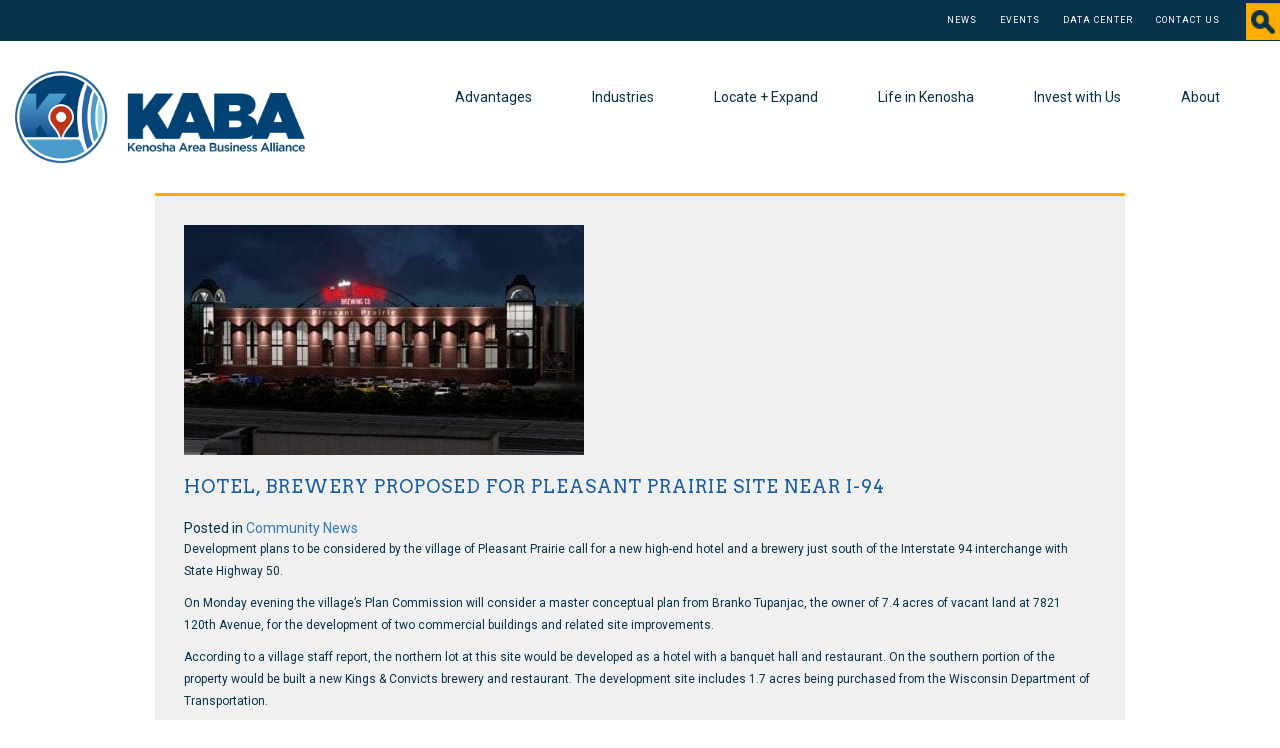

--- FILE ---
content_type: text/html; charset=UTF-8
request_url: https://www.kaba.org/news-item/hotel-brewery-proposed-for-pleasant-prairie-site-near-i-94/
body_size: 14098
content:
<!DOCTYPE html>
<html lang="en-US">
<head>
	<meta charset="UTF-8">
	<meta name="viewport" content="width=device-width, initial-scale=1.0">
	<meta http-equiv="X-UA-Compatible" content="IE=edge">
<script type="text/javascript">
/* <![CDATA[ */
 var gform;gform||(document.addEventListener("gform_main_scripts_loaded",function(){gform.scriptsLoaded=!0}),window.addEventListener("DOMContentLoaded",function(){gform.domLoaded=!0}),gform={domLoaded:!1,scriptsLoaded:!1,initializeOnLoaded:function(o){gform.domLoaded&&gform.scriptsLoaded?o():!gform.domLoaded&&gform.scriptsLoaded?window.addEventListener("DOMContentLoaded",o):document.addEventListener("gform_main_scripts_loaded",o)},hooks:{action:{},filter:{}},addAction:function(o,n,r,t){gform.addHook("action",o,n,r,t)},addFilter:function(o,n,r,t){gform.addHook("filter",o,n,r,t)},doAction:function(o){gform.doHook("action",o,arguments)},applyFilters:function(o){return gform.doHook("filter",o,arguments)},removeAction:function(o,n){gform.removeHook("action",o,n)},removeFilter:function(o,n,r){gform.removeHook("filter",o,n,r)},addHook:function(o,n,r,t,i){null==gform.hooks[o][n]&&(gform.hooks[o][n]=[]);var e=gform.hooks[o][n];null==i&&(i=n+"_"+e.length),gform.hooks[o][n].push({tag:i,callable:r,priority:t=null==t?10:t})},doHook:function(n,o,r){var t;if(r=Array.prototype.slice.call(r,1),null!=gform.hooks[n][o]&&((o=gform.hooks[n][o]).sort(function(o,n){return o.priority-n.priority}),o.forEach(function(o){"function"!=typeof(t=o.callable)&&(t=window[t]),"action"==n?t.apply(null,r):r[0]=t.apply(null,r)})),"filter"==n)return r[0]},removeHook:function(o,n,t,i){var r;null!=gform.hooks[o][n]&&(r=(r=gform.hooks[o][n]).filter(function(o,n,r){return!!(null!=i&&i!=o.tag||null!=t&&t!=o.priority)}),gform.hooks[o][n]=r)}}); 
/* ]]> */
</script>


	<title>Hotel, brewery proposed for Pleasant Prairie site near I-94 - KABA</title>

	<link rel="profile" href="http://gmpg.org/xfn/11">
	<link rel="pingback" href="https://www.kaba.org/xmlrpc.php">

	<meta name='robots' content='index, follow, max-image-preview:large, max-snippet:-1, max-video-preview:-1' />

	<!-- This site is optimized with the Yoast SEO plugin v26.5 - https://yoast.com/wordpress/plugins/seo/ -->
	<meta name="description" content="Development plans to be considered by the village of Pleasant Prairie call for a new high-end hotel and a brewery just south of the Interstate 94" />
	<link rel="canonical" href="https://www.kaba.org/news-item/hotel-brewery-proposed-for-pleasant-prairie-site-near-i-94/" />
	<meta property="og:locale" content="en_US" />
	<meta property="og:type" content="article" />
	<meta property="og:title" content="Hotel, brewery proposed for Pleasant Prairie site near I-94 - KABA" />
	<meta property="og:description" content="Development plans to be considered by the village of Pleasant Prairie call for a new high-end hotel and a brewery just south of the Interstate 94" />
	<meta property="og:url" content="https://www.kaba.org/news-item/hotel-brewery-proposed-for-pleasant-prairie-site-near-i-94/" />
	<meta property="og:site_name" content="KABA" />
	<meta property="og:image" content="https://www.kaba.org/wp-content/uploads/2019/03/kingsnconvicts.jpg" />
	<meta property="og:image:width" content="400" />
	<meta property="og:image:height" content="230" />
	<meta property="og:image:type" content="image/jpeg" />
	<meta name="twitter:card" content="summary_large_image" />
	<meta name="twitter:label1" content="Est. reading time" />
	<meta name="twitter:data1" content="1 minute" />
	<script type="application/ld+json" class="yoast-schema-graph">{"@context":"https://schema.org","@graph":[{"@type":"WebPage","@id":"https://www.kaba.org/news-item/hotel-brewery-proposed-for-pleasant-prairie-site-near-i-94/","url":"https://www.kaba.org/news-item/hotel-brewery-proposed-for-pleasant-prairie-site-near-i-94/","name":"Hotel, brewery proposed for Pleasant Prairie site near I-94 - KABA","isPartOf":{"@id":"https://www.kaba.org/#website"},"primaryImageOfPage":{"@id":"https://www.kaba.org/news-item/hotel-brewery-proposed-for-pleasant-prairie-site-near-i-94/#primaryimage"},"image":{"@id":"https://www.kaba.org/news-item/hotel-brewery-proposed-for-pleasant-prairie-site-near-i-94/#primaryimage"},"thumbnailUrl":"https://www.kaba.org/wp-content/uploads/2019/03/kingsnconvicts.jpg","datePublished":"2019-03-19T13:57:38+00:00","description":"Development plans to be considered by the village of Pleasant Prairie call for a new high-end hotel and a brewery just south of the Interstate 94","breadcrumb":{"@id":"https://www.kaba.org/news-item/hotel-brewery-proposed-for-pleasant-prairie-site-near-i-94/#breadcrumb"},"inLanguage":"en-US","potentialAction":[{"@type":"ReadAction","target":["https://www.kaba.org/news-item/hotel-brewery-proposed-for-pleasant-prairie-site-near-i-94/"]}]},{"@type":"ImageObject","inLanguage":"en-US","@id":"https://www.kaba.org/news-item/hotel-brewery-proposed-for-pleasant-prairie-site-near-i-94/#primaryimage","url":"https://www.kaba.org/wp-content/uploads/2019/03/kingsnconvicts.jpg","contentUrl":"https://www.kaba.org/wp-content/uploads/2019/03/kingsnconvicts.jpg","width":400,"height":230},{"@type":"BreadcrumbList","@id":"https://www.kaba.org/news-item/hotel-brewery-proposed-for-pleasant-prairie-site-near-i-94/#breadcrumb","itemListElement":[{"@type":"ListItem","position":1,"name":"Home","item":"https://www.kaba.org/"},{"@type":"ListItem","position":2,"name":"News","item":"https://www.kaba.org/news-item/"},{"@type":"ListItem","position":3,"name":"Hotel, brewery proposed for Pleasant Prairie site near I-94"}]},{"@type":"WebSite","@id":"https://www.kaba.org/#website","url":"https://www.kaba.org/","name":"KABA","description":"Kenosha Area Business Alliance","potentialAction":[{"@type":"SearchAction","target":{"@type":"EntryPoint","urlTemplate":"https://www.kaba.org/?s={search_term_string}"},"query-input":{"@type":"PropertyValueSpecification","valueRequired":true,"valueName":"search_term_string"}}],"inLanguage":"en-US"}]}</script>
	<!-- / Yoast SEO plugin. -->


<link rel='dns-prefetch' href='//ajax.googleapis.com' />
<link rel='dns-prefetch' href='//www.kaba.org' />
<link rel='dns-prefetch' href='//platform-api.sharethis.com' />
<link rel="alternate" type="application/rss+xml" title="KABA &raquo; Feed" href="https://www.kaba.org/feed/" />
<link rel="alternate" type="application/rss+xml" title="KABA &raquo; Comments Feed" href="https://www.kaba.org/comments/feed/" />
<link rel="alternate" title="oEmbed (JSON)" type="application/json+oembed" href="https://www.kaba.org/wp-json/oembed/1.0/embed?url=https%3A%2F%2Fwww.kaba.org%2Fnews-item%2Fhotel-brewery-proposed-for-pleasant-prairie-site-near-i-94%2F" />
<link rel="alternate" title="oEmbed (XML)" type="text/xml+oembed" href="https://www.kaba.org/wp-json/oembed/1.0/embed?url=https%3A%2F%2Fwww.kaba.org%2Fnews-item%2Fhotel-brewery-proposed-for-pleasant-prairie-site-near-i-94%2F&#038;format=xml" />
<style id='wp-img-auto-sizes-contain-inline-css' type='text/css'>
img:is([sizes=auto i],[sizes^="auto," i]){contain-intrinsic-size:3000px 1500px}
/*# sourceURL=wp-img-auto-sizes-contain-inline-css */
</style>
<style id='wp-emoji-styles-inline-css' type='text/css'>

	img.wp-smiley, img.emoji {
		display: inline !important;
		border: none !important;
		box-shadow: none !important;
		height: 1em !important;
		width: 1em !important;
		margin: 0 0.07em !important;
		vertical-align: -0.1em !important;
		background: none !important;
		padding: 0 !important;
	}
/*# sourceURL=wp-emoji-styles-inline-css */
</style>
<style id='wp-block-library-inline-css' type='text/css'>
:root{--wp-block-synced-color:#7a00df;--wp-block-synced-color--rgb:122,0,223;--wp-bound-block-color:var(--wp-block-synced-color);--wp-editor-canvas-background:#ddd;--wp-admin-theme-color:#007cba;--wp-admin-theme-color--rgb:0,124,186;--wp-admin-theme-color-darker-10:#006ba1;--wp-admin-theme-color-darker-10--rgb:0,107,160.5;--wp-admin-theme-color-darker-20:#005a87;--wp-admin-theme-color-darker-20--rgb:0,90,135;--wp-admin-border-width-focus:2px}@media (min-resolution:192dpi){:root{--wp-admin-border-width-focus:1.5px}}.wp-element-button{cursor:pointer}:root .has-very-light-gray-background-color{background-color:#eee}:root .has-very-dark-gray-background-color{background-color:#313131}:root .has-very-light-gray-color{color:#eee}:root .has-very-dark-gray-color{color:#313131}:root .has-vivid-green-cyan-to-vivid-cyan-blue-gradient-background{background:linear-gradient(135deg,#00d084,#0693e3)}:root .has-purple-crush-gradient-background{background:linear-gradient(135deg,#34e2e4,#4721fb 50%,#ab1dfe)}:root .has-hazy-dawn-gradient-background{background:linear-gradient(135deg,#faaca8,#dad0ec)}:root .has-subdued-olive-gradient-background{background:linear-gradient(135deg,#fafae1,#67a671)}:root .has-atomic-cream-gradient-background{background:linear-gradient(135deg,#fdd79a,#004a59)}:root .has-nightshade-gradient-background{background:linear-gradient(135deg,#330968,#31cdcf)}:root .has-midnight-gradient-background{background:linear-gradient(135deg,#020381,#2874fc)}:root{--wp--preset--font-size--normal:16px;--wp--preset--font-size--huge:42px}.has-regular-font-size{font-size:1em}.has-larger-font-size{font-size:2.625em}.has-normal-font-size{font-size:var(--wp--preset--font-size--normal)}.has-huge-font-size{font-size:var(--wp--preset--font-size--huge)}.has-text-align-center{text-align:center}.has-text-align-left{text-align:left}.has-text-align-right{text-align:right}.has-fit-text{white-space:nowrap!important}#end-resizable-editor-section{display:none}.aligncenter{clear:both}.items-justified-left{justify-content:flex-start}.items-justified-center{justify-content:center}.items-justified-right{justify-content:flex-end}.items-justified-space-between{justify-content:space-between}.screen-reader-text{border:0;clip-path:inset(50%);height:1px;margin:-1px;overflow:hidden;padding:0;position:absolute;width:1px;word-wrap:normal!important}.screen-reader-text:focus{background-color:#ddd;clip-path:none;color:#444;display:block;font-size:1em;height:auto;left:5px;line-height:normal;padding:15px 23px 14px;text-decoration:none;top:5px;width:auto;z-index:100000}html :where(.has-border-color){border-style:solid}html :where([style*=border-top-color]){border-top-style:solid}html :where([style*=border-right-color]){border-right-style:solid}html :where([style*=border-bottom-color]){border-bottom-style:solid}html :where([style*=border-left-color]){border-left-style:solid}html :where([style*=border-width]){border-style:solid}html :where([style*=border-top-width]){border-top-style:solid}html :where([style*=border-right-width]){border-right-style:solid}html :where([style*=border-bottom-width]){border-bottom-style:solid}html :where([style*=border-left-width]){border-left-style:solid}html :where(img[class*=wp-image-]){height:auto;max-width:100%}:where(figure){margin:0 0 1em}html :where(.is-position-sticky){--wp-admin--admin-bar--position-offset:var(--wp-admin--admin-bar--height,0px)}@media screen and (max-width:600px){html :where(.is-position-sticky){--wp-admin--admin-bar--position-offset:0px}}

/*# sourceURL=wp-block-library-inline-css */
</style><style id='global-styles-inline-css' type='text/css'>
:root{--wp--preset--aspect-ratio--square: 1;--wp--preset--aspect-ratio--4-3: 4/3;--wp--preset--aspect-ratio--3-4: 3/4;--wp--preset--aspect-ratio--3-2: 3/2;--wp--preset--aspect-ratio--2-3: 2/3;--wp--preset--aspect-ratio--16-9: 16/9;--wp--preset--aspect-ratio--9-16: 9/16;--wp--preset--color--black: #000000;--wp--preset--color--cyan-bluish-gray: #abb8c3;--wp--preset--color--white: #ffffff;--wp--preset--color--pale-pink: #f78da7;--wp--preset--color--vivid-red: #cf2e2e;--wp--preset--color--luminous-vivid-orange: #ff6900;--wp--preset--color--luminous-vivid-amber: #fcb900;--wp--preset--color--light-green-cyan: #7bdcb5;--wp--preset--color--vivid-green-cyan: #00d084;--wp--preset--color--pale-cyan-blue: #8ed1fc;--wp--preset--color--vivid-cyan-blue: #0693e3;--wp--preset--color--vivid-purple: #9b51e0;--wp--preset--gradient--vivid-cyan-blue-to-vivid-purple: linear-gradient(135deg,rgb(6,147,227) 0%,rgb(155,81,224) 100%);--wp--preset--gradient--light-green-cyan-to-vivid-green-cyan: linear-gradient(135deg,rgb(122,220,180) 0%,rgb(0,208,130) 100%);--wp--preset--gradient--luminous-vivid-amber-to-luminous-vivid-orange: linear-gradient(135deg,rgb(252,185,0) 0%,rgb(255,105,0) 100%);--wp--preset--gradient--luminous-vivid-orange-to-vivid-red: linear-gradient(135deg,rgb(255,105,0) 0%,rgb(207,46,46) 100%);--wp--preset--gradient--very-light-gray-to-cyan-bluish-gray: linear-gradient(135deg,rgb(238,238,238) 0%,rgb(169,184,195) 100%);--wp--preset--gradient--cool-to-warm-spectrum: linear-gradient(135deg,rgb(74,234,220) 0%,rgb(151,120,209) 20%,rgb(207,42,186) 40%,rgb(238,44,130) 60%,rgb(251,105,98) 80%,rgb(254,248,76) 100%);--wp--preset--gradient--blush-light-purple: linear-gradient(135deg,rgb(255,206,236) 0%,rgb(152,150,240) 100%);--wp--preset--gradient--blush-bordeaux: linear-gradient(135deg,rgb(254,205,165) 0%,rgb(254,45,45) 50%,rgb(107,0,62) 100%);--wp--preset--gradient--luminous-dusk: linear-gradient(135deg,rgb(255,203,112) 0%,rgb(199,81,192) 50%,rgb(65,88,208) 100%);--wp--preset--gradient--pale-ocean: linear-gradient(135deg,rgb(255,245,203) 0%,rgb(182,227,212) 50%,rgb(51,167,181) 100%);--wp--preset--gradient--electric-grass: linear-gradient(135deg,rgb(202,248,128) 0%,rgb(113,206,126) 100%);--wp--preset--gradient--midnight: linear-gradient(135deg,rgb(2,3,129) 0%,rgb(40,116,252) 100%);--wp--preset--font-size--small: 13px;--wp--preset--font-size--medium: 20px;--wp--preset--font-size--large: 36px;--wp--preset--font-size--x-large: 42px;--wp--preset--spacing--20: 0.44rem;--wp--preset--spacing--30: 0.67rem;--wp--preset--spacing--40: 1rem;--wp--preset--spacing--50: 1.5rem;--wp--preset--spacing--60: 2.25rem;--wp--preset--spacing--70: 3.38rem;--wp--preset--spacing--80: 5.06rem;--wp--preset--shadow--natural: 6px 6px 9px rgba(0, 0, 0, 0.2);--wp--preset--shadow--deep: 12px 12px 50px rgba(0, 0, 0, 0.4);--wp--preset--shadow--sharp: 6px 6px 0px rgba(0, 0, 0, 0.2);--wp--preset--shadow--outlined: 6px 6px 0px -3px rgb(255, 255, 255), 6px 6px rgb(0, 0, 0);--wp--preset--shadow--crisp: 6px 6px 0px rgb(0, 0, 0);}:where(.is-layout-flex){gap: 0.5em;}:where(.is-layout-grid){gap: 0.5em;}body .is-layout-flex{display: flex;}.is-layout-flex{flex-wrap: wrap;align-items: center;}.is-layout-flex > :is(*, div){margin: 0;}body .is-layout-grid{display: grid;}.is-layout-grid > :is(*, div){margin: 0;}:where(.wp-block-columns.is-layout-flex){gap: 2em;}:where(.wp-block-columns.is-layout-grid){gap: 2em;}:where(.wp-block-post-template.is-layout-flex){gap: 1.25em;}:where(.wp-block-post-template.is-layout-grid){gap: 1.25em;}.has-black-color{color: var(--wp--preset--color--black) !important;}.has-cyan-bluish-gray-color{color: var(--wp--preset--color--cyan-bluish-gray) !important;}.has-white-color{color: var(--wp--preset--color--white) !important;}.has-pale-pink-color{color: var(--wp--preset--color--pale-pink) !important;}.has-vivid-red-color{color: var(--wp--preset--color--vivid-red) !important;}.has-luminous-vivid-orange-color{color: var(--wp--preset--color--luminous-vivid-orange) !important;}.has-luminous-vivid-amber-color{color: var(--wp--preset--color--luminous-vivid-amber) !important;}.has-light-green-cyan-color{color: var(--wp--preset--color--light-green-cyan) !important;}.has-vivid-green-cyan-color{color: var(--wp--preset--color--vivid-green-cyan) !important;}.has-pale-cyan-blue-color{color: var(--wp--preset--color--pale-cyan-blue) !important;}.has-vivid-cyan-blue-color{color: var(--wp--preset--color--vivid-cyan-blue) !important;}.has-vivid-purple-color{color: var(--wp--preset--color--vivid-purple) !important;}.has-black-background-color{background-color: var(--wp--preset--color--black) !important;}.has-cyan-bluish-gray-background-color{background-color: var(--wp--preset--color--cyan-bluish-gray) !important;}.has-white-background-color{background-color: var(--wp--preset--color--white) !important;}.has-pale-pink-background-color{background-color: var(--wp--preset--color--pale-pink) !important;}.has-vivid-red-background-color{background-color: var(--wp--preset--color--vivid-red) !important;}.has-luminous-vivid-orange-background-color{background-color: var(--wp--preset--color--luminous-vivid-orange) !important;}.has-luminous-vivid-amber-background-color{background-color: var(--wp--preset--color--luminous-vivid-amber) !important;}.has-light-green-cyan-background-color{background-color: var(--wp--preset--color--light-green-cyan) !important;}.has-vivid-green-cyan-background-color{background-color: var(--wp--preset--color--vivid-green-cyan) !important;}.has-pale-cyan-blue-background-color{background-color: var(--wp--preset--color--pale-cyan-blue) !important;}.has-vivid-cyan-blue-background-color{background-color: var(--wp--preset--color--vivid-cyan-blue) !important;}.has-vivid-purple-background-color{background-color: var(--wp--preset--color--vivid-purple) !important;}.has-black-border-color{border-color: var(--wp--preset--color--black) !important;}.has-cyan-bluish-gray-border-color{border-color: var(--wp--preset--color--cyan-bluish-gray) !important;}.has-white-border-color{border-color: var(--wp--preset--color--white) !important;}.has-pale-pink-border-color{border-color: var(--wp--preset--color--pale-pink) !important;}.has-vivid-red-border-color{border-color: var(--wp--preset--color--vivid-red) !important;}.has-luminous-vivid-orange-border-color{border-color: var(--wp--preset--color--luminous-vivid-orange) !important;}.has-luminous-vivid-amber-border-color{border-color: var(--wp--preset--color--luminous-vivid-amber) !important;}.has-light-green-cyan-border-color{border-color: var(--wp--preset--color--light-green-cyan) !important;}.has-vivid-green-cyan-border-color{border-color: var(--wp--preset--color--vivid-green-cyan) !important;}.has-pale-cyan-blue-border-color{border-color: var(--wp--preset--color--pale-cyan-blue) !important;}.has-vivid-cyan-blue-border-color{border-color: var(--wp--preset--color--vivid-cyan-blue) !important;}.has-vivid-purple-border-color{border-color: var(--wp--preset--color--vivid-purple) !important;}.has-vivid-cyan-blue-to-vivid-purple-gradient-background{background: var(--wp--preset--gradient--vivid-cyan-blue-to-vivid-purple) !important;}.has-light-green-cyan-to-vivid-green-cyan-gradient-background{background: var(--wp--preset--gradient--light-green-cyan-to-vivid-green-cyan) !important;}.has-luminous-vivid-amber-to-luminous-vivid-orange-gradient-background{background: var(--wp--preset--gradient--luminous-vivid-amber-to-luminous-vivid-orange) !important;}.has-luminous-vivid-orange-to-vivid-red-gradient-background{background: var(--wp--preset--gradient--luminous-vivid-orange-to-vivid-red) !important;}.has-very-light-gray-to-cyan-bluish-gray-gradient-background{background: var(--wp--preset--gradient--very-light-gray-to-cyan-bluish-gray) !important;}.has-cool-to-warm-spectrum-gradient-background{background: var(--wp--preset--gradient--cool-to-warm-spectrum) !important;}.has-blush-light-purple-gradient-background{background: var(--wp--preset--gradient--blush-light-purple) !important;}.has-blush-bordeaux-gradient-background{background: var(--wp--preset--gradient--blush-bordeaux) !important;}.has-luminous-dusk-gradient-background{background: var(--wp--preset--gradient--luminous-dusk) !important;}.has-pale-ocean-gradient-background{background: var(--wp--preset--gradient--pale-ocean) !important;}.has-electric-grass-gradient-background{background: var(--wp--preset--gradient--electric-grass) !important;}.has-midnight-gradient-background{background: var(--wp--preset--gradient--midnight) !important;}.has-small-font-size{font-size: var(--wp--preset--font-size--small) !important;}.has-medium-font-size{font-size: var(--wp--preset--font-size--medium) !important;}.has-large-font-size{font-size: var(--wp--preset--font-size--large) !important;}.has-x-large-font-size{font-size: var(--wp--preset--font-size--x-large) !important;}
/*# sourceURL=global-styles-inline-css */
</style>

<style id='classic-theme-styles-inline-css' type='text/css'>
/*! This file is auto-generated */
.wp-block-button__link{color:#fff;background-color:#32373c;border-radius:9999px;box-shadow:none;text-decoration:none;padding:calc(.667em + 2px) calc(1.333em + 2px);font-size:1.125em}.wp-block-file__button{background:#32373c;color:#fff;text-decoration:none}
/*# sourceURL=/wp-includes/css/classic-themes.min.css */
</style>
<link rel='stylesheet' id='_tk-bootstrap-wp-css' href='https://www.kaba.org/wp-content/themes/KABA-theme/includes/css/bootstrap-wp.css?ver=6.9' type='text/css' media='all' />
<link rel='stylesheet' id='_tk-bootstrap-css' href='https://www.kaba.org/wp-content/themes/KABA-theme/includes/resources/bootstrap/css/bootstrap.min.css?ver=6.9' type='text/css' media='all' />
<link rel='stylesheet' id='_tk-font-awesome-css' href='https://www.kaba.org/wp-content/themes/KABA-theme/includes/css/font-awesome.min.css?ver=4.1.0' type='text/css' media='all' />
<link rel='stylesheet' id='_tk-style-css' href='https://www.kaba.org/wp-content/themes/KABA-theme/style.css?ver=6.9' type='text/css' media='all' />
<link rel='stylesheet' id='tablepress-default-css' href='https://www.kaba.org/wp-content/plugins/tablepress/css/build/default.css?ver=3.2.5' type='text/css' media='all' />
<link rel='stylesheet' id='tablepress-responsive-tables-css' href='https://www.kaba.org/wp-content/plugins/tablepress-responsive-tables/css/tablepress-responsive.min.css?ver=1.8' type='text/css' media='all' />
<script type="text/javascript" src="https://ajax.googleapis.com/ajax/libs/jquery/2.0.0/jquery.min.js" id="jquery-js"></script>
<script type="text/javascript" src="https://www.kaba.org/wp-content/themes/KABA-theme/includes/resources/bootstrap/js/bootstrap.min.js?ver=6.9" id="_tk-bootstrapjs-js"></script>
<script type="text/javascript" src="https://www.kaba.org/wp-content/themes/KABA-theme/includes/js/bootstrap-wp.js?ver=6.9" id="_tk-bootstrapwp-js"></script>
<script type="text/javascript" src="https://www.kaba.org/wp-content/themes/KABA-theme/includes/js/build.min.js?ver=6.9" id="map.js-js"></script>
<script type="text/javascript" src="//platform-api.sharethis.com/js/sharethis.js#source=googleanalytics-wordpress#product=ga&amp;property=5efb48329144dc001212debb" id="googleanalytics-platform-sharethis-js"></script>
<link rel="https://api.w.org/" href="https://www.kaba.org/wp-json/" /><link rel="EditURI" type="application/rsd+xml" title="RSD" href="https://www.kaba.org/xmlrpc.php?rsd" />
<meta name="generator" content="WordPress 6.9" />
<link rel='shortlink' href='https://www.kaba.org/?p=5003' />
<script type="text/javascript">
(function(url){
	if(/(?:Chrome\/26\.0\.1410\.63 Safari\/537\.31|WordfenceTestMonBot)/.test(navigator.userAgent)){ return; }
	var addEvent = function(evt, handler) {
		if (window.addEventListener) {
			document.addEventListener(evt, handler, false);
		} else if (window.attachEvent) {
			document.attachEvent('on' + evt, handler);
		}
	};
	var removeEvent = function(evt, handler) {
		if (window.removeEventListener) {
			document.removeEventListener(evt, handler, false);
		} else if (window.detachEvent) {
			document.detachEvent('on' + evt, handler);
		}
	};
	var evts = 'contextmenu dblclick drag dragend dragenter dragleave dragover dragstart drop keydown keypress keyup mousedown mousemove mouseout mouseover mouseup mousewheel scroll'.split(' ');
	var logHuman = function() {
		if (window.wfLogHumanRan) { return; }
		window.wfLogHumanRan = true;
		var wfscr = document.createElement('script');
		wfscr.type = 'text/javascript';
		wfscr.async = true;
		wfscr.src = url + '&r=' + Math.random();
		(document.getElementsByTagName('head')[0]||document.getElementsByTagName('body')[0]).appendChild(wfscr);
		for (var i = 0; i < evts.length; i++) {
			removeEvent(evts[i], logHuman);
		}
	};
	for (var i = 0; i < evts.length; i++) {
		addEvent(evts[i], logHuman);
	}
})('//www.kaba.org/?wordfence_lh=1&hid=26E0DD90687E7CA464D4FAE9CBDFDA8C');
</script><style type="text/css">.recentcomments a{display:inline !important;padding:0 !important;margin:0 !important;}</style><script>
(function() {
	(function (i, s, o, g, r, a, m) {
		i['GoogleAnalyticsObject'] = r;
		i[r] = i[r] || function () {
				(i[r].q = i[r].q || []).push(arguments)
			}, i[r].l = 1 * new Date();
		a = s.createElement(o),
			m = s.getElementsByTagName(o)[0];
		a.async = 1;
		a.src = g;
		m.parentNode.insertBefore(a, m)
	})(window, document, 'script', 'https://google-analytics.com/analytics.js', 'ga');

	ga('create', 'UA-33505433-1', 'auto');
			ga('send', 'pageview');
	})();
</script>
		<style type="text/css" id="wp-custom-css">
			/*
You can add your own CSS here.

Click the help icon above to learn more.
*/

.gform_wrapper .gform_footer input.button, .gform_wrapper .gform_footer input[type=submit] {
    margin: 10px;
    text-align: center;
    background: #ffae00;
    border-radius: 3px;
    padding: 10px 20px;
    color: #06324D;
    font-weight: 400;
    border: none;
}

.gform_wrapper div.validation_error {
    color: #a94442 !important;
    font-size: 1em;
    font-weight: 700;
    margin-bottom: 25px;
    border-top: 2px solid #a94442 !important;
    border-bottom: 2px solid #a94442 !important;
    padding: 16px 0;
    clear: both;
    width: 100%;
    text-align: center;
}
.gform_wrapper .gfield_error .gfield_label, .gform_wrapper .validation_message, .gform_wrapper .gfield_required {
color: #a94442 !important;
}		</style>
		<link rel='stylesheet' id='gforms_reset_css-css' href='https://www.kaba.org/wp-content/plugins/gravityforms/legacy/css/formreset.min.css?ver=2.7.7' type='text/css' media='all' />
<link rel='stylesheet' id='gforms_formsmain_css-css' href='https://www.kaba.org/wp-content/plugins/gravityforms/legacy/css/formsmain.min.css?ver=2.7.7' type='text/css' media='all' />
<link rel='stylesheet' id='gforms_ready_class_css-css' href='https://www.kaba.org/wp-content/plugins/gravityforms/legacy/css/readyclass.min.css?ver=2.7.7' type='text/css' media='all' />
<link rel='stylesheet' id='gforms_browsers_css-css' href='https://www.kaba.org/wp-content/plugins/gravityforms/legacy/css/browsers.min.css?ver=2.7.7' type='text/css' media='all' />
</head>

<body class="wp-singular news-item-template-default single single-news-item postid-5003 wp-theme-KABA-theme do-etfw">
	
<header id="masthead" class="site-header" role="banner">
	<div class="container-fluid" id="utility-nav">
		<div class="row">
			<ul id="utility-menu" class="menu"><li id="menu-item-2032" class="menu-item menu-item-type-post_type menu-item-object-page menu-item-2032"><a href="https://www.kaba.org/news/list/">News</a></li>
<li id="menu-item-32" class="menu-item menu-item-type-post_type menu-item-object-page menu-item-32"><a href="https://www.kaba.org/news/events/">Events</a></li>
<li id="menu-item-30" class="menu-item menu-item-type-post_type menu-item-object-page menu-item-30"><a href="https://www.kaba.org/locate-expand/data-center/">Data Center</a></li>
<li id="menu-item-29" class="menu-item menu-item-type-post_type menu-item-object-page menu-item-29"><a href="https://www.kaba.org/about/contact/">Contact Us</a></li>
</ul>		
			<form role="search" method="get" class="search-form"  action="https://www.kaba.org/">
					<label>
						<input type="search" 
	                class="search-field" 
	                placeholder="Search"  
	                value="" name="s" 
	                title="Search after:">
					</label>
					<input type="submit" class="search-submit" value="Search">
			</form>
		</div>
	</div>
	<div class="container-fluid main-nav">
		<div class="row">
			<div class="site-header-inner col-xs-12 col-sm-3">

									<a href="https://www.kaba.org/" title="KABA" rel="home">
						<img src="https://www.kaba.org/wp-content/uploads/2025/09/KABA_Logo_Final_RGB_HORIZONATAL_homepg.png" width="786" height="250" alt="">
					</a>
				
			</div>
			<nav class="site-navigation col-xs-12 col-sm-9">
				<div class="navbar navbar-default">
					<div class="navbar-header">
						<!-- .navbar-toggle is used as the toggle for collapsed navbar content -->
						<button type="button" class="navbar-toggle" data-toggle="collapse" data-target="#navbar-collapse">
							<span class="sr-only">Toggle navigation </span>
							<span class="icon-bar"></span>
							<span class="icon-bar"></span>
							<span class="icon-bar"></span>
						</button>
	
						<!-- Your site title as branding in the menu -->
					</div>

					<!-- The WordPress Menu goes here -->
					<div id="navbar-collapse" class="collapse navbar-collapse"><ul id="main-menu" class="nav navbar-nav"><li id="menu-item-132" class="menu-item menu-item-type-post_type menu-item-object-page menu-item-has-children menu-item-132 dropdown"><a title="Advantages" href="#" data-toggle="dropdown" class="dropdown-toggle" aria-haspopup="true">Advantages <span class="caret"></span></a>
<ul role="menu" class=" dropdown-menu">
	<li id="menu-item-174" class="menu-item menu-item-type-post_type menu-item-object-page menu-item-174"><a title="Location" href="https://www.kaba.org/advantages/location/">Location</a></li>
	<li id="menu-item-175" class="menu-item menu-item-type-post_type menu-item-object-page menu-item-175"><a title="Cost of Business" href="https://www.kaba.org/advantages/cost-of-business/">Cost of Business</a></li>
	<li id="menu-item-178" class="menu-item menu-item-type-post_type menu-item-object-page menu-item-178"><a title="Skilled Workforce" href="https://www.kaba.org/advantages/skilled-workforce/">Skilled Workforce</a></li>
	<li id="menu-item-179" class="menu-item menu-item-type-post_type menu-item-object-page menu-item-179"><a title="Transportation + Infrastructure" href="https://www.kaba.org/advantages/space-infrastructure/">Transportation + Infrastructure</a></li>
	<li id="menu-item-177" class="menu-item menu-item-type-post_type menu-item-object-page menu-item-177"><a title="Success Stories" href="https://www.kaba.org/advantages/proven-success/">Success Stories</a></li>
	<li id="menu-item-176" class="menu-item menu-item-type-post_type menu-item-object-page menu-item-176"><a title="Our Story" href="https://www.kaba.org/advantages/our-story/">Our Story</a></li>
</ul>
</li>
<li id="menu-item-239" class="menu-item menu-item-type-post_type menu-item-object-page menu-item-has-children menu-item-239 dropdown"><a title="Industries" href="#" data-toggle="dropdown" class="dropdown-toggle" aria-haspopup="true">Industries <span class="caret"></span></a>
<ul role="menu" class=" dropdown-menu">
	<li id="menu-item-235" class="menu-item menu-item-type-post_type menu-item-object-page menu-item-235"><a title="Advanced Manufacturing" href="https://www.kaba.org/industries/advanced-manufacturing/">Advanced Manufacturing</a></li>
	<li id="menu-item-236" class="menu-item menu-item-type-post_type menu-item-object-page menu-item-236"><a title="Corporate / Regional Headquarters" href="https://www.kaba.org/industries/corporate-regional-headquarters/">Corporate / Regional Headquarters</a></li>
	<li id="menu-item-237" class="menu-item menu-item-type-post_type menu-item-object-page menu-item-237"><a title="Food Processing" href="https://www.kaba.org/industries/food-processing/">Food Processing</a></li>
	<li id="menu-item-238" class="menu-item menu-item-type-post_type menu-item-object-page menu-item-238"><a title="Distribution + Logistics" href="https://www.kaba.org/industries/transporation-logistics/">Distribution + Logistics</a></li>
</ul>
</li>
<li id="menu-item-49" class="menu-item menu-item-type-post_type menu-item-object-page menu-item-has-children menu-item-49 dropdown"><a title="Locate + Expand" href="#" data-toggle="dropdown" class="dropdown-toggle" aria-haspopup="true">Locate + Expand <span class="caret"></span></a>
<ul role="menu" class=" dropdown-menu">
	<li id="menu-item-8826" class="menu-item menu-item-type-post_type menu-item-object-page menu-item-8826"><a title="Sites + Properties" href="https://www.kaba.org/locate-expand/sites-properties/">Sites + Properties</a></li>
	<li id="menu-item-2161" class="menu-item menu-item-type-post_type menu-item-object-page menu-item-2161"><a title="Transportation + Infrastructure" href="https://www.kaba.org/advantages/space-infrastructure/">Transportation + Infrastructure</a></li>
	<li id="menu-item-240" class="menu-item menu-item-type-post_type menu-item-object-page menu-item-240"><a title="County Profile" href="https://www.kaba.org/locate-expand/county-profile/">County Profile</a></li>
	<li id="menu-item-242" class="menu-item menu-item-type-post_type menu-item-object-page menu-item-242"><a title="Financing + Incentives" href="https://www.kaba.org/locate-expand/financing-incentives/">Financing + Incentives</a></li>
	<li id="menu-item-241" class="menu-item menu-item-type-post_type menu-item-object-page menu-item-241"><a title="Data Center" href="https://www.kaba.org/locate-expand/data-center/">Data Center</a></li>
</ul>
</li>
<li id="menu-item-48" class="menu-item menu-item-type-post_type menu-item-object-page menu-item-has-children menu-item-48 dropdown"><a title="Life in Kenosha" href="#" data-toggle="dropdown" class="dropdown-toggle" aria-haspopup="true">Life in Kenosha <span class="caret"></span></a>
<ul role="menu" class=" dropdown-menu">
	<li id="menu-item-248" class="menu-item menu-item-type-post_type menu-item-object-page menu-item-248"><a title="Recreation" href="https://www.kaba.org/life-in-kenosha/recreation/">Recreation</a></li>
	<li id="menu-item-245" class="menu-item menu-item-type-post_type menu-item-object-page menu-item-245"><a title="Arts + Culture" href="https://www.kaba.org/life-in-kenosha/arts-culture/">Arts + Culture</a></li>
	<li id="menu-item-249" class="menu-item menu-item-type-post_type menu-item-object-page menu-item-249"><a title="Shopping + Dining" href="https://www.kaba.org/life-in-kenosha/shopping-dining/">Shopping + Dining</a></li>
	<li id="menu-item-246" class="menu-item menu-item-type-post_type menu-item-object-page menu-item-246"><a title="Housing" href="https://www.kaba.org/life-in-kenosha/housing/">Housing</a></li>
	<li id="menu-item-808" class="menu-item menu-item-type-post_type menu-item-object-page menu-item-808"><a title="Education" href="https://www.kaba.org/life-in-kenosha/education/">Education</a></li>
	<li id="menu-item-809" class="menu-item menu-item-type-post_type menu-item-object-page menu-item-809"><a title="Healthcare" href="https://www.kaba.org/life-in-kenosha/healthcare/">Healthcare</a></li>
</ul>
</li>
<li id="menu-item-47" class="menu-item menu-item-type-post_type menu-item-object-page menu-item-has-children menu-item-47 dropdown"><a title="Invest with Us" href="#" data-toggle="dropdown" class="dropdown-toggle" aria-haspopup="true">Invest with Us <span class="caret"></span></a>
<ul role="menu" class=" dropdown-menu">
	<li id="menu-item-253" class="menu-item menu-item-type-post_type menu-item-object-page menu-item-253"><a title="Why Invest" href="https://www.kaba.org/invest-with-us/why-invest/">Why Invest</a></li>
	<li id="menu-item-252" class="menu-item menu-item-type-post_type menu-item-object-page menu-item-252"><a title="Levels + Support" href="https://www.kaba.org/invest-with-us/levels-support/">Levels + Support</a></li>
	<li id="menu-item-250" class="menu-item menu-item-type-post_type menu-item-object-page menu-item-250"><a title="Current Investors" href="https://www.kaba.org/invest-with-us/current-investors/">Current Investors</a></li>
</ul>
</li>
<li id="menu-item-46" class="last-dropdown menu-item menu-item-type-post_type menu-item-object-page menu-item-has-children menu-item-46 dropdown"><a title="About" href="#" data-toggle="dropdown" class="dropdown-toggle" aria-haspopup="true">About <span class="caret"></span></a>
<ul role="menu" class=" dropdown-menu">
	<li id="menu-item-258" class="menu-item menu-item-type-post_type menu-item-object-page menu-item-258"><a title="Vision + Goals" href="https://www.kaba.org/about/our-vision-goals/">Vision + Goals</a></li>
	<li id="menu-item-255" class="menu-item menu-item-type-post_type menu-item-object-page menu-item-255"><a title="Initiatives" href="https://www.kaba.org/about/initiatives/">Initiatives</a></li>
	<li id="menu-item-1387" class="menu-item menu-item-type-post_type menu-item-object-page menu-item-1387"><a title="Inspire" href="https://www.kaba.org/about/inspire/">Inspire</a></li>
	<li id="menu-item-259" class="menu-item menu-item-type-post_type menu-item-object-page menu-item-259"><a title="Programming + Training" href="https://www.kaba.org/about/programming-training/">Programming + Training</a></li>
	<li id="menu-item-1360" class="menu-item menu-item-type-post_type menu-item-object-page menu-item-1360"><a title="KABA Foundation" href="https://www.kaba.org/about/kaba-foundation/">KABA Foundation</a></li>
	<li id="menu-item-2434" class="menu-item menu-item-type-post_type menu-item-object-page menu-item-2434"><a title="KABA Mentor Program" href="https://www.kaba.org/kaba-mentor-program/">KABA Mentor Program</a></li>
	<li id="menu-item-257" class="menu-item menu-item-type-post_type menu-item-object-page menu-item-257"><a title="Staff" href="https://www.kaba.org/about/staff/">Staff</a></li>
	<li id="menu-item-2600" class="menu-item menu-item-type-post_type menu-item-object-page menu-item-2600"><a title="Board of Directors" href="https://www.kaba.org/about/board/">Board of Directors</a></li>
	<li id="menu-item-254" class="menu-item menu-item-type-post_type menu-item-object-page menu-item-254"><a title="Contact Us" href="https://www.kaba.org/about/contact/">Contact Us</a></li>
</ul>
</li>
</ul></div>				</div><!-- .navbar -->			
			</nav><!-- .site-navigation -->
		</div>
	</div>	
</header><!-- #masthead -->



<div class="main-content">
	<div class="container-fluid">
		<div class="row">
			<div id="content" class="main-content-inner col-sm-12 col-md-12">

	<div id="post-wrp">
	
	<div id="post-5003" class="col-xs-12 sm-12 col-md-12">
			<div class="post-wrp">
			   <img width="400" height="230" src="https://www.kaba.org/wp-content/uploads/2019/03/kingsnconvicts.jpg" class="attachment-post-thumbnail size-post-thumbnail wp-post-image" alt="" decoding="async" fetchpriority="high" srcset="https://www.kaba.org/wp-content/uploads/2019/03/kingsnconvicts.jpg 400w, https://www.kaba.org/wp-content/uploads/2019/03/kingsnconvicts-300x173.jpg 300w" sizes="(max-width: 400px) 100vw, 400px" />			   	
			    <h4>Hotel, brewery proposed for Pleasant Prairie site near I-94</h4>
			     <div class="postmetadata">
			        			        Posted in <a href="https://www.kaba.org/category/community-news/" rel="category tag">Community News</a>  
			    </div>
			    <div class="entry">
			        <p>Development plans to be considered by the village of Pleasant Prairie call for a new high-end hotel and a brewery just south of the Interstate 94 interchange with State Highway 50.</p>
<p>On Monday evening the village’s Plan Commission will consider a master conceptual plan from Branko Tupanjac, the owner of 7.4 acres of vacant land at 7821 120th Avenue, for the development of two commercial buildings and related site improvements.</p>
<p>According to a village staff report, the northern lot at this site would be developed as a hotel with a banquet hall and restaurant. On the southern portion of the property would be built a new Kings &amp; Convicts brewery and restaurant. The development site includes 1.7 acres being purchased from the Wisconsin Department of Transportation.</p>
<p>Read more at the BizTimes.</p>
			    </div>
			</div>
		</div>

		<a href="javascript: history.go(-1)" class="btn blue-btn"><span class="glyphicon glyphicon-chevron-left" aria-hidden="true"></span> Go Back </a>

</div>
			</div><!-- close .*-inner (main-content or sidebar, depending if sidebar is used) -->
		</div><!-- close .row -->
	</div><!-- close .container -->
</div><!-- close .main-content -->

<footer id="colophon" class="site-footer" role="contentinfo">
	<div class="container-fluid">
		<div class="row">
						<div class="col-xs-12 col-md-3 mb6">
				<h4>Quick Links</h4>
				<ul id="utility-home-footer" class="menu"><li class="menu-item menu-item-type-post_type menu-item-object-page menu-item-2032"><a href="https://www.kaba.org/news/list/">News</a></li>
<li class="menu-item menu-item-type-post_type menu-item-object-page menu-item-32"><a href="https://www.kaba.org/news/events/">Events</a></li>
<li class="menu-item menu-item-type-post_type menu-item-object-page menu-item-30"><a href="https://www.kaba.org/locate-expand/data-center/">Data Center</a></li>
<li class="menu-item menu-item-type-post_type menu-item-object-page menu-item-29"><a href="https://www.kaba.org/about/contact/">Contact Us</a></li>
</ul>			</div>
			<div class="col-xs-12 col-md-3 mb6">
				<h4>Email Newsletter Signup</h4>
				<p>
					Sign-up for our newsletter to keep up with events, news, and more.
				</p>
				<style>
					footer .container-fluid {
						text-align: left;
					}
					footer .row {
						margin: 0;
					}
					footer h4, footer a, footer a:hover {
						color: #fff;
					}
					.wpcf7-form p:first-of-type {
						display: none;
					}
					div.wpcf7-validation-errors {
						color: #a94442;
				    background-color: #f2dede;
				    border-color: #ebccd1;
					}
					span.wpcf7-not-valid-tip {
						color: #a94442;
					}
					input.wpcf7-text {
						width: 100%;
						color:#000;
					}
					.wpcf7-submit {
						margin: 10px;
				    text-align: center;
				    background: #ffae00;
				    border-radius: 3px;
				    padding: 10px 20px;
				    color: #06324D;
				    font-weight: 400;
				    border: none;
					}


                    .gform_wrapper .gform_footer input.button, .gform_wrapper .gform_footer input[type=submit] {
                        margin: 10px;
                        text-align: center;
                        background: #ffae00;
                        border-radius: 3px;
                        padding: 10px 20px;
                        color: #06324D;
                        font-weight: 400;
                        border: none;
                    }
                    .gform_wrapper input:not([type=radio]):not([type=checkbox]):not([type=submit]):not([type=button]):not([type=image]):not([type=file]) {
                        color: black;
                    }
				</style>
				<script>
					jQuery(document).ready(function(){
						jQuery("#home-news button.gform_button").val("Subscribe");
                        var mail_items = jQuery('.email');

						clean_email(mail_items);

						function clean_email( items ) {
							for (var i = 0; i < items.length; i++) {

								var container = items[i];

								var addr = container.getAttribute('data-addr');
								var domain = container.getAttribute('data-dom');
								var ext = container.getAttribute('data-ext');

								var e = [
								'mailto',
								addr,
								':',
								'@',
								'.' + ext,
								domain,
								'email'
							];

							// Build email into html with JS
							container.innerHTML = '<a href="' + e[0] + e[2] + e[1] + e[3] + e[5] + e[4] + '">' + e[1] + e[3] + e[5] + e[4] + '</a>';
							}
                        }
					});
				</script>
				<script type="text/javascript"></script>
                <div class='gf_browser_chrome gform_wrapper gform_legacy_markup_wrapper gform-theme--no-framework' data-form-theme='legacy' data-form-index='0' id='gform_wrapper_2' ><form method='post' enctype='multipart/form-data'  id='gform_2'  action='/news-item/hotel-brewery-proposed-for-pleasant-prairie-site-near-i-94/' data-formid='2' >
                        <div class='gform-body gform_body'><ul id='gform_fields_2' class='gform_fields top_label form_sublabel_below description_below'><li id="field_2_1"  class="gfield gfield--type-text gfield_contains_required field_sublabel_below gfield--no-description field_description_below gfield_visibility_visible"  data-js-reload="field_2_1"><label class='gfield_label gform-field-label' for='input_2_1' >Your name (required)<span class="gfield_required"><span class="gfield_required gfield_required_asterisk">*</span></span></label><div class='ginput_container ginput_container_text'><input name='input_1' id='input_2_1' type='text' value='' class='large'     aria-required="true" aria-invalid="false"   /> </div></li><li id="field_2_2"  class="gfield gfield--type-email gfield_contains_required field_sublabel_below gfield--no-description field_description_below gfield_visibility_visible"  data-js-reload="field_2_2"><label class='gfield_label gform-field-label' for='input_2_2' >Your Email (required)<span class="gfield_required"><span class="gfield_required gfield_required_asterisk">*</span></span></label><div class='ginput_container ginput_container_email'>
                            <input name='input_2' id='input_2_2' type='text' value='' class='large'    aria-required="true" aria-invalid="false"  />
                        </div></li><li id="field_2_3"  class="gfield gfield--type-captcha field_sublabel_below gfield--no-description field_description_below gfield_visibility_visible"  data-js-reload="field_2_3"><label class='gfield_label gform-field-label' for='input_2_3' >CAPTCHA</label><div id='input_2_3' class='ginput_container ginput_recaptcha' data-sitekey='6LeqlDcaAAAAAJCASoeKUNJgWUb63OMNZp7wd7eF'  data-theme='light' data-tabindex='0'  data-badge=''></div></li><li id="field_2_4"  class="gfield gfield--type-honeypot gform_validation_container field_sublabel_below gfield--has-description field_description_below gfield_visibility_visible"  data-js-reload="field_2_4"><label class='gfield_label gform-field-label' for='input_2_4' >Phone</label><div class='ginput_container'><input name='input_4' id='input_2_4' type='text' value='' /></div><div class='gfield_description' id='gfield_description_2_4'>This field is for validation purposes and should be left unchanged.</div></li></ul></div>
        <div class='gform_footer top_label'> <input type='submit' id='gform_submit_button_2' class='gform_button button' value='Send'  onclick='if(window["gf_submitting_2"]){return false;}  window["gf_submitting_2"]=true;  ' onkeypress='if( event.keyCode == 13 ){ if(window["gf_submitting_2"]){return false;} window["gf_submitting_2"]=true;  jQuery("#gform_2").trigger("submit",[true]); }' /> 
            <input type='hidden' class='gform_hidden' name='is_submit_2' value='1' />
            <input type='hidden' class='gform_hidden' name='gform_submit' value='2' />
            
            <input type='hidden' class='gform_hidden' name='gform_unique_id' value='' />
            <input type='hidden' class='gform_hidden' name='state_2' value='WyJbXSIsIjQ4OGYzODZiMzQxMTgwNjNlNjg1MmU3YWNiOWEwYzRkIl0=' />
            <input type='hidden' class='gform_hidden' name='gform_target_page_number_2' id='gform_target_page_number_2' value='0' />
            <input type='hidden' class='gform_hidden' name='gform_source_page_number_2' id='gform_source_page_number_2' value='1' />
            <input type='hidden' name='gform_field_values' value='' />
            
        </div>
                        </form>
                        </div><script type="text/javascript">
/* <![CDATA[ */
 gform.initializeOnLoaded( function() {gformInitSpinner( 2, 'https://www.kaba.org/wp-content/plugins/gravityforms/images/spinner.svg', true );jQuery('#gform_ajax_frame_2').on('load',function(){var contents = jQuery(this).contents().find('*').html();var is_postback = contents.indexOf('GF_AJAX_POSTBACK') >= 0;if(!is_postback){return;}var form_content = jQuery(this).contents().find('#gform_wrapper_2');var is_confirmation = jQuery(this).contents().find('#gform_confirmation_wrapper_2').length > 0;var is_redirect = contents.indexOf('gformRedirect(){') >= 0;var is_form = form_content.length > 0 && ! is_redirect && ! is_confirmation;var mt = parseInt(jQuery('html').css('margin-top'), 10) + parseInt(jQuery('body').css('margin-top'), 10) + 100;if(is_form){jQuery('#gform_wrapper_2').html(form_content.html());if(form_content.hasClass('gform_validation_error')){jQuery('#gform_wrapper_2').addClass('gform_validation_error');} else {jQuery('#gform_wrapper_2').removeClass('gform_validation_error');}setTimeout( function() { /* delay the scroll by 50 milliseconds to fix a bug in chrome */  }, 50 );if(window['gformInitDatepicker']) {gformInitDatepicker();}if(window['gformInitPriceFields']) {gformInitPriceFields();}var current_page = jQuery('#gform_source_page_number_2').val();gformInitSpinner( 2, 'https://www.kaba.org/wp-content/plugins/gravityforms/images/spinner.svg', true );jQuery(document).trigger('gform_page_loaded', [2, current_page]);window['gf_submitting_2'] = false;}else if(!is_redirect){var confirmation_content = jQuery(this).contents().find('.GF_AJAX_POSTBACK').html();if(!confirmation_content){confirmation_content = contents;}setTimeout(function(){jQuery('#gform_wrapper_2').replaceWith(confirmation_content);jQuery(document).trigger('gform_confirmation_loaded', [2]);window['gf_submitting_2'] = false;wp.a11y.speak(jQuery('#gform_confirmation_message_2').text());}, 50);}else{jQuery('#gform_2').append(contents);if(window['gformRedirect']) {gformRedirect();}}jQuery(document).trigger('gform_post_render', [2, current_page]);gform.utils.trigger({ event: 'gform/postRender', native: false, data: { formId: 2, currentPage: current_page } });} );} ); 
/* ]]> */
</script>
			</div>
			<div class="col-xs-12 col-md-3 mb6">
				<h4>Contact Us</h4>
				<p>
					Kenosha Area Business Alliance<br/>
					5500 Sixth Avenue, Suite 200<br/>
					Kenosha, WI 53140<br/>
					Phone: 262.605.1100<br/>
										<span class="email" data-addr="info" data-dom="kaba" data-ext="org"></span><br/>
				</p>
			</div>
			<div class="col-xs-12 col-md-3 mb6">
				<h4>Follow Us</h4>
														<a href="https://www.facebook.com/KABAConnectHere/" style="background-image:url(https://www.kaba.org/wp-content/themes/KABA-theme/images/KABA_Facebook.svg); height: 50px; width: 50px;" class="social-btn" target="_blank">Facebook</a>
														<a href="https://www.youtube.com/@KABAConnectHere" style="background-image:url(https://www.kaba.org/wp-content/themes/KABA-theme/images/KABA_YouTube.svg); height: 50px; width: 50px;" class="social-btn" target="_blank">YouTube</a>
														<a href="https://www.linkedin.com/company/688464?trk=vsrp_companies_res_name&amp;trkInfo=VSRPsearchId%3A228197011484680393405%2CVSRPtargetId%3A688464%2CVSRPcmpt%3Aprimary" style="background-image:url(https://www.kaba.org/wp-content/themes/KABA-theme/images/KABA_Linkedin.svg); height: 50px; width: 50px;" class="social-btn" target="_blank">Linkedin</a>
				

			</div>
		</div>
	</div><!-- close .container -->
</footer><!-- close #colophon -->

<script type="speculationrules">
{"prefetch":[{"source":"document","where":{"and":[{"href_matches":"/*"},{"not":{"href_matches":["/wp-*.php","/wp-admin/*","/wp-content/uploads/*","/wp-content/*","/wp-content/plugins/*","/wp-content/themes/KABA-theme/*","/*\\?(.+)"]}},{"not":{"selector_matches":"a[rel~=\"nofollow\"]"}},{"not":{"selector_matches":".no-prefetch, .no-prefetch a"}}]},"eagerness":"conservative"}]}
</script>
<script type="text/javascript" src="https://www.kaba.org/wp-content/themes/KABA-theme/includes/js/skip-link-focus-fix.js?ver=20130115" id="_tk-skip-link-focus-fix-js"></script>
<script type="text/javascript" src="https://www.kaba.org/wp-content/plugins/easy-twitter-feed-widget/js/twitter-widgets.js?ver=1.0" id="do-etfw-twitter-widgets-js"></script>
<script type="text/javascript" src="https://www.kaba.org/wp-includes/js/dist/dom-ready.min.js?ver=f77871ff7694fffea381" id="wp-dom-ready-js"></script>
<script type="text/javascript" src="https://www.kaba.org/wp-includes/js/dist/hooks.min.js?ver=dd5603f07f9220ed27f1" id="wp-hooks-js"></script>
<script type="text/javascript" src="https://www.kaba.org/wp-includes/js/dist/i18n.min.js?ver=c26c3dc7bed366793375" id="wp-i18n-js"></script>
<script type="text/javascript" id="wp-i18n-js-after">
/* <![CDATA[ */
wp.i18n.setLocaleData( { 'text direction\u0004ltr': [ 'ltr' ] } );
//# sourceURL=wp-i18n-js-after
/* ]]> */
</script>
<script type="text/javascript" src="https://www.kaba.org/wp-includes/js/dist/a11y.min.js?ver=cb460b4676c94bd228ed" id="wp-a11y-js"></script>
<script type="text/javascript" defer='defer' src="https://www.kaba.org/wp-content/plugins/gravityforms/js/jquery.json.min.js?ver=2.7.7" id="gform_json-js"></script>
<script type="text/javascript" id="gform_gravityforms-js-extra">
/* <![CDATA[ */
var gform_i18n = {"datepicker":{"days":{"monday":"Mo","tuesday":"Tu","wednesday":"We","thursday":"Th","friday":"Fr","saturday":"Sa","sunday":"Su"},"months":{"january":"January","february":"February","march":"March","april":"April","may":"May","june":"June","july":"July","august":"August","september":"September","october":"October","november":"November","december":"December"},"firstDay":1,"iconText":"Select date"}};
var gf_legacy_multi = [];
var gform_gravityforms = {"strings":{"invalid_file_extension":"This type of file is not allowed. Must be one of the following:","delete_file":"Delete this file","in_progress":"in progress","file_exceeds_limit":"File exceeds size limit","illegal_extension":"This type of file is not allowed.","max_reached":"Maximum number of files reached","unknown_error":"There was a problem while saving the file on the server","currently_uploading":"Please wait for the uploading to complete","cancel":"Cancel","cancel_upload":"Cancel this upload","cancelled":"Cancelled"},"vars":{"images_url":"https://www.kaba.org/wp-content/plugins/gravityforms/images"}};
var gf_global = {"gf_currency_config":{"name":"U.S. Dollar","symbol_left":"$","symbol_right":"","symbol_padding":"","thousand_separator":",","decimal_separator":".","decimals":2,"code":"USD"},"base_url":"https://www.kaba.org/wp-content/plugins/gravityforms","number_formats":[],"spinnerUrl":"https://www.kaba.org/wp-content/plugins/gravityforms/images/spinner.svg","version_hash":"0d11fa979ffe2d11cc989c810aa14d75","strings":{"newRowAdded":"New row added.","rowRemoved":"Row removed","formSaved":"The form has been saved.  The content contains the link to return and complete the form."}};
//# sourceURL=gform_gravityforms-js-extra
/* ]]> */
</script>
<script type="text/javascript" defer='defer' src="https://www.kaba.org/wp-content/plugins/gravityforms/js/gravityforms.min.js?ver=2.7.7" id="gform_gravityforms-js"></script>
<script type="text/javascript" defer='defer' src="https://www.google.com/recaptcha/api.js?hl=en&amp;ver=6.9#038;render=explicit" id="gform_recaptcha-js"></script>
<script type="text/javascript" defer='defer' src="https://www.kaba.org/wp-content/plugins/gravityforms/assets/js/dist/utils.min.js?ver=1329f9a0886f2ff3fb51c6f17277eb75" id="gform_gravityforms_utils-js"></script>
<script type="text/javascript" defer='defer' src="https://www.kaba.org/wp-content/plugins/gravityforms/assets/js/dist/vendor-theme.min.js?ver=4ef53fe41c14a48b294541d9fc37387e" id="gform_gravityforms_theme_vendors-js"></script>
<script type="text/javascript" id="gform_gravityforms_theme-js-extra">
/* <![CDATA[ */
var gform_theme_config = {"common":{"form":{"honeypot":{"version_hash":"0d11fa979ffe2d11cc989c810aa14d75"}}},"hmr_dev":"","public_path":"https://www.kaba.org/wp-content/plugins/gravityforms/assets/js/dist/"};
//# sourceURL=gform_gravityforms_theme-js-extra
/* ]]> */
</script>
<script type="text/javascript" defer='defer' src="https://www.kaba.org/wp-content/plugins/gravityforms/assets/js/dist/scripts-theme.min.js?ver=443293948084ca0fe29518ebcd01dc6b" id="gform_gravityforms_theme-js"></script>
<script id="wp-emoji-settings" type="application/json">
{"baseUrl":"https://s.w.org/images/core/emoji/17.0.2/72x72/","ext":".png","svgUrl":"https://s.w.org/images/core/emoji/17.0.2/svg/","svgExt":".svg","source":{"concatemoji":"https://www.kaba.org/wp-includes/js/wp-emoji-release.min.js?ver=6.9"}}
</script>
<script type="module">
/* <![CDATA[ */
/*! This file is auto-generated */
const a=JSON.parse(document.getElementById("wp-emoji-settings").textContent),o=(window._wpemojiSettings=a,"wpEmojiSettingsSupports"),s=["flag","emoji"];function i(e){try{var t={supportTests:e,timestamp:(new Date).valueOf()};sessionStorage.setItem(o,JSON.stringify(t))}catch(e){}}function c(e,t,n){e.clearRect(0,0,e.canvas.width,e.canvas.height),e.fillText(t,0,0);t=new Uint32Array(e.getImageData(0,0,e.canvas.width,e.canvas.height).data);e.clearRect(0,0,e.canvas.width,e.canvas.height),e.fillText(n,0,0);const a=new Uint32Array(e.getImageData(0,0,e.canvas.width,e.canvas.height).data);return t.every((e,t)=>e===a[t])}function p(e,t){e.clearRect(0,0,e.canvas.width,e.canvas.height),e.fillText(t,0,0);var n=e.getImageData(16,16,1,1);for(let e=0;e<n.data.length;e++)if(0!==n.data[e])return!1;return!0}function u(e,t,n,a){switch(t){case"flag":return n(e,"\ud83c\udff3\ufe0f\u200d\u26a7\ufe0f","\ud83c\udff3\ufe0f\u200b\u26a7\ufe0f")?!1:!n(e,"\ud83c\udde8\ud83c\uddf6","\ud83c\udde8\u200b\ud83c\uddf6")&&!n(e,"\ud83c\udff4\udb40\udc67\udb40\udc62\udb40\udc65\udb40\udc6e\udb40\udc67\udb40\udc7f","\ud83c\udff4\u200b\udb40\udc67\u200b\udb40\udc62\u200b\udb40\udc65\u200b\udb40\udc6e\u200b\udb40\udc67\u200b\udb40\udc7f");case"emoji":return!a(e,"\ud83e\u1fac8")}return!1}function f(e,t,n,a){let r;const o=(r="undefined"!=typeof WorkerGlobalScope&&self instanceof WorkerGlobalScope?new OffscreenCanvas(300,150):document.createElement("canvas")).getContext("2d",{willReadFrequently:!0}),s=(o.textBaseline="top",o.font="600 32px Arial",{});return e.forEach(e=>{s[e]=t(o,e,n,a)}),s}function r(e){var t=document.createElement("script");t.src=e,t.defer=!0,document.head.appendChild(t)}a.supports={everything:!0,everythingExceptFlag:!0},new Promise(t=>{let n=function(){try{var e=JSON.parse(sessionStorage.getItem(o));if("object"==typeof e&&"number"==typeof e.timestamp&&(new Date).valueOf()<e.timestamp+604800&&"object"==typeof e.supportTests)return e.supportTests}catch(e){}return null}();if(!n){if("undefined"!=typeof Worker&&"undefined"!=typeof OffscreenCanvas&&"undefined"!=typeof URL&&URL.createObjectURL&&"undefined"!=typeof Blob)try{var e="postMessage("+f.toString()+"("+[JSON.stringify(s),u.toString(),c.toString(),p.toString()].join(",")+"));",a=new Blob([e],{type:"text/javascript"});const r=new Worker(URL.createObjectURL(a),{name:"wpTestEmojiSupports"});return void(r.onmessage=e=>{i(n=e.data),r.terminate(),t(n)})}catch(e){}i(n=f(s,u,c,p))}t(n)}).then(e=>{for(const n in e)a.supports[n]=e[n],a.supports.everything=a.supports.everything&&a.supports[n],"flag"!==n&&(a.supports.everythingExceptFlag=a.supports.everythingExceptFlag&&a.supports[n]);var t;a.supports.everythingExceptFlag=a.supports.everythingExceptFlag&&!a.supports.flag,a.supports.everything||((t=a.source||{}).concatemoji?r(t.concatemoji):t.wpemoji&&t.twemoji&&(r(t.twemoji),r(t.wpemoji)))});
//# sourceURL=https://www.kaba.org/wp-includes/js/wp-emoji-loader.min.js
/* ]]> */
</script>
<script type="text/javascript">
/* <![CDATA[ */
 gform.initializeOnLoaded( function() { jQuery(document).on('gform_post_render', function(event, formId, currentPage){if(formId == 2) {} } );jQuery(document).bind('gform_post_conditional_logic', function(event, formId, fields, isInit){} ) } ); 
/* ]]> */
</script>
<script type="text/javascript">
/* <![CDATA[ */
 gform.initializeOnLoaded( function() {jQuery(document).trigger('gform_post_render', [2, 1]);gform.utils.trigger({ event: 'gform/postRender', native: false, data: { formId: 2, currentPage: 1 } });} ); 
/* ]]> */
</script>
<script>
jQuery(function($) {



    function contactResizer(){
    	$('.contact-bx').each(function(){
    		var bxWidth = $(this).outerWidth();
    		if (bxWidth > 660 ){
    			$(this).find('.circular--landscape').css("float","left");
    		}else {
    			$(this).find('.circular--landscape').removeAttr( 'style' );
    		}
    	})
    }
    contactResizer();
    $(window).resize(function(){
    	contactResizer();
    })



$('.navbar .dropdown').hover(function() {
$(this).find('.dropdown-menu').first().stop(true, true).delay(250).slideDown();

}, function() {
$(this).find('.dropdown-menu').first().stop(true, true).delay(100).slideUp();

});

$('.navbar .dropdown > a').click(function(){
location.href = this.href;
});

});
</script>
<script type="text/javascript" src="https://maps.googleapis.com/maps/api/js?key=AIzaSyC5yyR8rdRfD8MQ6t2ClLwxbJoNXGIhxc4&v=3"></script>
</body>
</html>


--- FILE ---
content_type: text/html; charset=utf-8
request_url: https://www.google.com/recaptcha/api2/anchor?ar=1&k=6LeqlDcaAAAAAJCASoeKUNJgWUb63OMNZp7wd7eF&co=aHR0cHM6Ly93d3cua2FiYS5vcmc6NDQz&hl=en&v=7gg7H51Q-naNfhmCP3_R47ho&theme=light&size=normal&anchor-ms=20000&execute-ms=30000&cb=89il0jhret9n
body_size: 49036
content:
<!DOCTYPE HTML><html dir="ltr" lang="en"><head><meta http-equiv="Content-Type" content="text/html; charset=UTF-8">
<meta http-equiv="X-UA-Compatible" content="IE=edge">
<title>reCAPTCHA</title>
<style type="text/css">
/* cyrillic-ext */
@font-face {
  font-family: 'Roboto';
  font-style: normal;
  font-weight: 400;
  font-stretch: 100%;
  src: url(//fonts.gstatic.com/s/roboto/v48/KFO7CnqEu92Fr1ME7kSn66aGLdTylUAMa3GUBHMdazTgWw.woff2) format('woff2');
  unicode-range: U+0460-052F, U+1C80-1C8A, U+20B4, U+2DE0-2DFF, U+A640-A69F, U+FE2E-FE2F;
}
/* cyrillic */
@font-face {
  font-family: 'Roboto';
  font-style: normal;
  font-weight: 400;
  font-stretch: 100%;
  src: url(//fonts.gstatic.com/s/roboto/v48/KFO7CnqEu92Fr1ME7kSn66aGLdTylUAMa3iUBHMdazTgWw.woff2) format('woff2');
  unicode-range: U+0301, U+0400-045F, U+0490-0491, U+04B0-04B1, U+2116;
}
/* greek-ext */
@font-face {
  font-family: 'Roboto';
  font-style: normal;
  font-weight: 400;
  font-stretch: 100%;
  src: url(//fonts.gstatic.com/s/roboto/v48/KFO7CnqEu92Fr1ME7kSn66aGLdTylUAMa3CUBHMdazTgWw.woff2) format('woff2');
  unicode-range: U+1F00-1FFF;
}
/* greek */
@font-face {
  font-family: 'Roboto';
  font-style: normal;
  font-weight: 400;
  font-stretch: 100%;
  src: url(//fonts.gstatic.com/s/roboto/v48/KFO7CnqEu92Fr1ME7kSn66aGLdTylUAMa3-UBHMdazTgWw.woff2) format('woff2');
  unicode-range: U+0370-0377, U+037A-037F, U+0384-038A, U+038C, U+038E-03A1, U+03A3-03FF;
}
/* math */
@font-face {
  font-family: 'Roboto';
  font-style: normal;
  font-weight: 400;
  font-stretch: 100%;
  src: url(//fonts.gstatic.com/s/roboto/v48/KFO7CnqEu92Fr1ME7kSn66aGLdTylUAMawCUBHMdazTgWw.woff2) format('woff2');
  unicode-range: U+0302-0303, U+0305, U+0307-0308, U+0310, U+0312, U+0315, U+031A, U+0326-0327, U+032C, U+032F-0330, U+0332-0333, U+0338, U+033A, U+0346, U+034D, U+0391-03A1, U+03A3-03A9, U+03B1-03C9, U+03D1, U+03D5-03D6, U+03F0-03F1, U+03F4-03F5, U+2016-2017, U+2034-2038, U+203C, U+2040, U+2043, U+2047, U+2050, U+2057, U+205F, U+2070-2071, U+2074-208E, U+2090-209C, U+20D0-20DC, U+20E1, U+20E5-20EF, U+2100-2112, U+2114-2115, U+2117-2121, U+2123-214F, U+2190, U+2192, U+2194-21AE, U+21B0-21E5, U+21F1-21F2, U+21F4-2211, U+2213-2214, U+2216-22FF, U+2308-230B, U+2310, U+2319, U+231C-2321, U+2336-237A, U+237C, U+2395, U+239B-23B7, U+23D0, U+23DC-23E1, U+2474-2475, U+25AF, U+25B3, U+25B7, U+25BD, U+25C1, U+25CA, U+25CC, U+25FB, U+266D-266F, U+27C0-27FF, U+2900-2AFF, U+2B0E-2B11, U+2B30-2B4C, U+2BFE, U+3030, U+FF5B, U+FF5D, U+1D400-1D7FF, U+1EE00-1EEFF;
}
/* symbols */
@font-face {
  font-family: 'Roboto';
  font-style: normal;
  font-weight: 400;
  font-stretch: 100%;
  src: url(//fonts.gstatic.com/s/roboto/v48/KFO7CnqEu92Fr1ME7kSn66aGLdTylUAMaxKUBHMdazTgWw.woff2) format('woff2');
  unicode-range: U+0001-000C, U+000E-001F, U+007F-009F, U+20DD-20E0, U+20E2-20E4, U+2150-218F, U+2190, U+2192, U+2194-2199, U+21AF, U+21E6-21F0, U+21F3, U+2218-2219, U+2299, U+22C4-22C6, U+2300-243F, U+2440-244A, U+2460-24FF, U+25A0-27BF, U+2800-28FF, U+2921-2922, U+2981, U+29BF, U+29EB, U+2B00-2BFF, U+4DC0-4DFF, U+FFF9-FFFB, U+10140-1018E, U+10190-1019C, U+101A0, U+101D0-101FD, U+102E0-102FB, U+10E60-10E7E, U+1D2C0-1D2D3, U+1D2E0-1D37F, U+1F000-1F0FF, U+1F100-1F1AD, U+1F1E6-1F1FF, U+1F30D-1F30F, U+1F315, U+1F31C, U+1F31E, U+1F320-1F32C, U+1F336, U+1F378, U+1F37D, U+1F382, U+1F393-1F39F, U+1F3A7-1F3A8, U+1F3AC-1F3AF, U+1F3C2, U+1F3C4-1F3C6, U+1F3CA-1F3CE, U+1F3D4-1F3E0, U+1F3ED, U+1F3F1-1F3F3, U+1F3F5-1F3F7, U+1F408, U+1F415, U+1F41F, U+1F426, U+1F43F, U+1F441-1F442, U+1F444, U+1F446-1F449, U+1F44C-1F44E, U+1F453, U+1F46A, U+1F47D, U+1F4A3, U+1F4B0, U+1F4B3, U+1F4B9, U+1F4BB, U+1F4BF, U+1F4C8-1F4CB, U+1F4D6, U+1F4DA, U+1F4DF, U+1F4E3-1F4E6, U+1F4EA-1F4ED, U+1F4F7, U+1F4F9-1F4FB, U+1F4FD-1F4FE, U+1F503, U+1F507-1F50B, U+1F50D, U+1F512-1F513, U+1F53E-1F54A, U+1F54F-1F5FA, U+1F610, U+1F650-1F67F, U+1F687, U+1F68D, U+1F691, U+1F694, U+1F698, U+1F6AD, U+1F6B2, U+1F6B9-1F6BA, U+1F6BC, U+1F6C6-1F6CF, U+1F6D3-1F6D7, U+1F6E0-1F6EA, U+1F6F0-1F6F3, U+1F6F7-1F6FC, U+1F700-1F7FF, U+1F800-1F80B, U+1F810-1F847, U+1F850-1F859, U+1F860-1F887, U+1F890-1F8AD, U+1F8B0-1F8BB, U+1F8C0-1F8C1, U+1F900-1F90B, U+1F93B, U+1F946, U+1F984, U+1F996, U+1F9E9, U+1FA00-1FA6F, U+1FA70-1FA7C, U+1FA80-1FA89, U+1FA8F-1FAC6, U+1FACE-1FADC, U+1FADF-1FAE9, U+1FAF0-1FAF8, U+1FB00-1FBFF;
}
/* vietnamese */
@font-face {
  font-family: 'Roboto';
  font-style: normal;
  font-weight: 400;
  font-stretch: 100%;
  src: url(//fonts.gstatic.com/s/roboto/v48/KFO7CnqEu92Fr1ME7kSn66aGLdTylUAMa3OUBHMdazTgWw.woff2) format('woff2');
  unicode-range: U+0102-0103, U+0110-0111, U+0128-0129, U+0168-0169, U+01A0-01A1, U+01AF-01B0, U+0300-0301, U+0303-0304, U+0308-0309, U+0323, U+0329, U+1EA0-1EF9, U+20AB;
}
/* latin-ext */
@font-face {
  font-family: 'Roboto';
  font-style: normal;
  font-weight: 400;
  font-stretch: 100%;
  src: url(//fonts.gstatic.com/s/roboto/v48/KFO7CnqEu92Fr1ME7kSn66aGLdTylUAMa3KUBHMdazTgWw.woff2) format('woff2');
  unicode-range: U+0100-02BA, U+02BD-02C5, U+02C7-02CC, U+02CE-02D7, U+02DD-02FF, U+0304, U+0308, U+0329, U+1D00-1DBF, U+1E00-1E9F, U+1EF2-1EFF, U+2020, U+20A0-20AB, U+20AD-20C0, U+2113, U+2C60-2C7F, U+A720-A7FF;
}
/* latin */
@font-face {
  font-family: 'Roboto';
  font-style: normal;
  font-weight: 400;
  font-stretch: 100%;
  src: url(//fonts.gstatic.com/s/roboto/v48/KFO7CnqEu92Fr1ME7kSn66aGLdTylUAMa3yUBHMdazQ.woff2) format('woff2');
  unicode-range: U+0000-00FF, U+0131, U+0152-0153, U+02BB-02BC, U+02C6, U+02DA, U+02DC, U+0304, U+0308, U+0329, U+2000-206F, U+20AC, U+2122, U+2191, U+2193, U+2212, U+2215, U+FEFF, U+FFFD;
}
/* cyrillic-ext */
@font-face {
  font-family: 'Roboto';
  font-style: normal;
  font-weight: 500;
  font-stretch: 100%;
  src: url(//fonts.gstatic.com/s/roboto/v48/KFO7CnqEu92Fr1ME7kSn66aGLdTylUAMa3GUBHMdazTgWw.woff2) format('woff2');
  unicode-range: U+0460-052F, U+1C80-1C8A, U+20B4, U+2DE0-2DFF, U+A640-A69F, U+FE2E-FE2F;
}
/* cyrillic */
@font-face {
  font-family: 'Roboto';
  font-style: normal;
  font-weight: 500;
  font-stretch: 100%;
  src: url(//fonts.gstatic.com/s/roboto/v48/KFO7CnqEu92Fr1ME7kSn66aGLdTylUAMa3iUBHMdazTgWw.woff2) format('woff2');
  unicode-range: U+0301, U+0400-045F, U+0490-0491, U+04B0-04B1, U+2116;
}
/* greek-ext */
@font-face {
  font-family: 'Roboto';
  font-style: normal;
  font-weight: 500;
  font-stretch: 100%;
  src: url(//fonts.gstatic.com/s/roboto/v48/KFO7CnqEu92Fr1ME7kSn66aGLdTylUAMa3CUBHMdazTgWw.woff2) format('woff2');
  unicode-range: U+1F00-1FFF;
}
/* greek */
@font-face {
  font-family: 'Roboto';
  font-style: normal;
  font-weight: 500;
  font-stretch: 100%;
  src: url(//fonts.gstatic.com/s/roboto/v48/KFO7CnqEu92Fr1ME7kSn66aGLdTylUAMa3-UBHMdazTgWw.woff2) format('woff2');
  unicode-range: U+0370-0377, U+037A-037F, U+0384-038A, U+038C, U+038E-03A1, U+03A3-03FF;
}
/* math */
@font-face {
  font-family: 'Roboto';
  font-style: normal;
  font-weight: 500;
  font-stretch: 100%;
  src: url(//fonts.gstatic.com/s/roboto/v48/KFO7CnqEu92Fr1ME7kSn66aGLdTylUAMawCUBHMdazTgWw.woff2) format('woff2');
  unicode-range: U+0302-0303, U+0305, U+0307-0308, U+0310, U+0312, U+0315, U+031A, U+0326-0327, U+032C, U+032F-0330, U+0332-0333, U+0338, U+033A, U+0346, U+034D, U+0391-03A1, U+03A3-03A9, U+03B1-03C9, U+03D1, U+03D5-03D6, U+03F0-03F1, U+03F4-03F5, U+2016-2017, U+2034-2038, U+203C, U+2040, U+2043, U+2047, U+2050, U+2057, U+205F, U+2070-2071, U+2074-208E, U+2090-209C, U+20D0-20DC, U+20E1, U+20E5-20EF, U+2100-2112, U+2114-2115, U+2117-2121, U+2123-214F, U+2190, U+2192, U+2194-21AE, U+21B0-21E5, U+21F1-21F2, U+21F4-2211, U+2213-2214, U+2216-22FF, U+2308-230B, U+2310, U+2319, U+231C-2321, U+2336-237A, U+237C, U+2395, U+239B-23B7, U+23D0, U+23DC-23E1, U+2474-2475, U+25AF, U+25B3, U+25B7, U+25BD, U+25C1, U+25CA, U+25CC, U+25FB, U+266D-266F, U+27C0-27FF, U+2900-2AFF, U+2B0E-2B11, U+2B30-2B4C, U+2BFE, U+3030, U+FF5B, U+FF5D, U+1D400-1D7FF, U+1EE00-1EEFF;
}
/* symbols */
@font-face {
  font-family: 'Roboto';
  font-style: normal;
  font-weight: 500;
  font-stretch: 100%;
  src: url(//fonts.gstatic.com/s/roboto/v48/KFO7CnqEu92Fr1ME7kSn66aGLdTylUAMaxKUBHMdazTgWw.woff2) format('woff2');
  unicode-range: U+0001-000C, U+000E-001F, U+007F-009F, U+20DD-20E0, U+20E2-20E4, U+2150-218F, U+2190, U+2192, U+2194-2199, U+21AF, U+21E6-21F0, U+21F3, U+2218-2219, U+2299, U+22C4-22C6, U+2300-243F, U+2440-244A, U+2460-24FF, U+25A0-27BF, U+2800-28FF, U+2921-2922, U+2981, U+29BF, U+29EB, U+2B00-2BFF, U+4DC0-4DFF, U+FFF9-FFFB, U+10140-1018E, U+10190-1019C, U+101A0, U+101D0-101FD, U+102E0-102FB, U+10E60-10E7E, U+1D2C0-1D2D3, U+1D2E0-1D37F, U+1F000-1F0FF, U+1F100-1F1AD, U+1F1E6-1F1FF, U+1F30D-1F30F, U+1F315, U+1F31C, U+1F31E, U+1F320-1F32C, U+1F336, U+1F378, U+1F37D, U+1F382, U+1F393-1F39F, U+1F3A7-1F3A8, U+1F3AC-1F3AF, U+1F3C2, U+1F3C4-1F3C6, U+1F3CA-1F3CE, U+1F3D4-1F3E0, U+1F3ED, U+1F3F1-1F3F3, U+1F3F5-1F3F7, U+1F408, U+1F415, U+1F41F, U+1F426, U+1F43F, U+1F441-1F442, U+1F444, U+1F446-1F449, U+1F44C-1F44E, U+1F453, U+1F46A, U+1F47D, U+1F4A3, U+1F4B0, U+1F4B3, U+1F4B9, U+1F4BB, U+1F4BF, U+1F4C8-1F4CB, U+1F4D6, U+1F4DA, U+1F4DF, U+1F4E3-1F4E6, U+1F4EA-1F4ED, U+1F4F7, U+1F4F9-1F4FB, U+1F4FD-1F4FE, U+1F503, U+1F507-1F50B, U+1F50D, U+1F512-1F513, U+1F53E-1F54A, U+1F54F-1F5FA, U+1F610, U+1F650-1F67F, U+1F687, U+1F68D, U+1F691, U+1F694, U+1F698, U+1F6AD, U+1F6B2, U+1F6B9-1F6BA, U+1F6BC, U+1F6C6-1F6CF, U+1F6D3-1F6D7, U+1F6E0-1F6EA, U+1F6F0-1F6F3, U+1F6F7-1F6FC, U+1F700-1F7FF, U+1F800-1F80B, U+1F810-1F847, U+1F850-1F859, U+1F860-1F887, U+1F890-1F8AD, U+1F8B0-1F8BB, U+1F8C0-1F8C1, U+1F900-1F90B, U+1F93B, U+1F946, U+1F984, U+1F996, U+1F9E9, U+1FA00-1FA6F, U+1FA70-1FA7C, U+1FA80-1FA89, U+1FA8F-1FAC6, U+1FACE-1FADC, U+1FADF-1FAE9, U+1FAF0-1FAF8, U+1FB00-1FBFF;
}
/* vietnamese */
@font-face {
  font-family: 'Roboto';
  font-style: normal;
  font-weight: 500;
  font-stretch: 100%;
  src: url(//fonts.gstatic.com/s/roboto/v48/KFO7CnqEu92Fr1ME7kSn66aGLdTylUAMa3OUBHMdazTgWw.woff2) format('woff2');
  unicode-range: U+0102-0103, U+0110-0111, U+0128-0129, U+0168-0169, U+01A0-01A1, U+01AF-01B0, U+0300-0301, U+0303-0304, U+0308-0309, U+0323, U+0329, U+1EA0-1EF9, U+20AB;
}
/* latin-ext */
@font-face {
  font-family: 'Roboto';
  font-style: normal;
  font-weight: 500;
  font-stretch: 100%;
  src: url(//fonts.gstatic.com/s/roboto/v48/KFO7CnqEu92Fr1ME7kSn66aGLdTylUAMa3KUBHMdazTgWw.woff2) format('woff2');
  unicode-range: U+0100-02BA, U+02BD-02C5, U+02C7-02CC, U+02CE-02D7, U+02DD-02FF, U+0304, U+0308, U+0329, U+1D00-1DBF, U+1E00-1E9F, U+1EF2-1EFF, U+2020, U+20A0-20AB, U+20AD-20C0, U+2113, U+2C60-2C7F, U+A720-A7FF;
}
/* latin */
@font-face {
  font-family: 'Roboto';
  font-style: normal;
  font-weight: 500;
  font-stretch: 100%;
  src: url(//fonts.gstatic.com/s/roboto/v48/KFO7CnqEu92Fr1ME7kSn66aGLdTylUAMa3yUBHMdazQ.woff2) format('woff2');
  unicode-range: U+0000-00FF, U+0131, U+0152-0153, U+02BB-02BC, U+02C6, U+02DA, U+02DC, U+0304, U+0308, U+0329, U+2000-206F, U+20AC, U+2122, U+2191, U+2193, U+2212, U+2215, U+FEFF, U+FFFD;
}
/* cyrillic-ext */
@font-face {
  font-family: 'Roboto';
  font-style: normal;
  font-weight: 900;
  font-stretch: 100%;
  src: url(//fonts.gstatic.com/s/roboto/v48/KFO7CnqEu92Fr1ME7kSn66aGLdTylUAMa3GUBHMdazTgWw.woff2) format('woff2');
  unicode-range: U+0460-052F, U+1C80-1C8A, U+20B4, U+2DE0-2DFF, U+A640-A69F, U+FE2E-FE2F;
}
/* cyrillic */
@font-face {
  font-family: 'Roboto';
  font-style: normal;
  font-weight: 900;
  font-stretch: 100%;
  src: url(//fonts.gstatic.com/s/roboto/v48/KFO7CnqEu92Fr1ME7kSn66aGLdTylUAMa3iUBHMdazTgWw.woff2) format('woff2');
  unicode-range: U+0301, U+0400-045F, U+0490-0491, U+04B0-04B1, U+2116;
}
/* greek-ext */
@font-face {
  font-family: 'Roboto';
  font-style: normal;
  font-weight: 900;
  font-stretch: 100%;
  src: url(//fonts.gstatic.com/s/roboto/v48/KFO7CnqEu92Fr1ME7kSn66aGLdTylUAMa3CUBHMdazTgWw.woff2) format('woff2');
  unicode-range: U+1F00-1FFF;
}
/* greek */
@font-face {
  font-family: 'Roboto';
  font-style: normal;
  font-weight: 900;
  font-stretch: 100%;
  src: url(//fonts.gstatic.com/s/roboto/v48/KFO7CnqEu92Fr1ME7kSn66aGLdTylUAMa3-UBHMdazTgWw.woff2) format('woff2');
  unicode-range: U+0370-0377, U+037A-037F, U+0384-038A, U+038C, U+038E-03A1, U+03A3-03FF;
}
/* math */
@font-face {
  font-family: 'Roboto';
  font-style: normal;
  font-weight: 900;
  font-stretch: 100%;
  src: url(//fonts.gstatic.com/s/roboto/v48/KFO7CnqEu92Fr1ME7kSn66aGLdTylUAMawCUBHMdazTgWw.woff2) format('woff2');
  unicode-range: U+0302-0303, U+0305, U+0307-0308, U+0310, U+0312, U+0315, U+031A, U+0326-0327, U+032C, U+032F-0330, U+0332-0333, U+0338, U+033A, U+0346, U+034D, U+0391-03A1, U+03A3-03A9, U+03B1-03C9, U+03D1, U+03D5-03D6, U+03F0-03F1, U+03F4-03F5, U+2016-2017, U+2034-2038, U+203C, U+2040, U+2043, U+2047, U+2050, U+2057, U+205F, U+2070-2071, U+2074-208E, U+2090-209C, U+20D0-20DC, U+20E1, U+20E5-20EF, U+2100-2112, U+2114-2115, U+2117-2121, U+2123-214F, U+2190, U+2192, U+2194-21AE, U+21B0-21E5, U+21F1-21F2, U+21F4-2211, U+2213-2214, U+2216-22FF, U+2308-230B, U+2310, U+2319, U+231C-2321, U+2336-237A, U+237C, U+2395, U+239B-23B7, U+23D0, U+23DC-23E1, U+2474-2475, U+25AF, U+25B3, U+25B7, U+25BD, U+25C1, U+25CA, U+25CC, U+25FB, U+266D-266F, U+27C0-27FF, U+2900-2AFF, U+2B0E-2B11, U+2B30-2B4C, U+2BFE, U+3030, U+FF5B, U+FF5D, U+1D400-1D7FF, U+1EE00-1EEFF;
}
/* symbols */
@font-face {
  font-family: 'Roboto';
  font-style: normal;
  font-weight: 900;
  font-stretch: 100%;
  src: url(//fonts.gstatic.com/s/roboto/v48/KFO7CnqEu92Fr1ME7kSn66aGLdTylUAMaxKUBHMdazTgWw.woff2) format('woff2');
  unicode-range: U+0001-000C, U+000E-001F, U+007F-009F, U+20DD-20E0, U+20E2-20E4, U+2150-218F, U+2190, U+2192, U+2194-2199, U+21AF, U+21E6-21F0, U+21F3, U+2218-2219, U+2299, U+22C4-22C6, U+2300-243F, U+2440-244A, U+2460-24FF, U+25A0-27BF, U+2800-28FF, U+2921-2922, U+2981, U+29BF, U+29EB, U+2B00-2BFF, U+4DC0-4DFF, U+FFF9-FFFB, U+10140-1018E, U+10190-1019C, U+101A0, U+101D0-101FD, U+102E0-102FB, U+10E60-10E7E, U+1D2C0-1D2D3, U+1D2E0-1D37F, U+1F000-1F0FF, U+1F100-1F1AD, U+1F1E6-1F1FF, U+1F30D-1F30F, U+1F315, U+1F31C, U+1F31E, U+1F320-1F32C, U+1F336, U+1F378, U+1F37D, U+1F382, U+1F393-1F39F, U+1F3A7-1F3A8, U+1F3AC-1F3AF, U+1F3C2, U+1F3C4-1F3C6, U+1F3CA-1F3CE, U+1F3D4-1F3E0, U+1F3ED, U+1F3F1-1F3F3, U+1F3F5-1F3F7, U+1F408, U+1F415, U+1F41F, U+1F426, U+1F43F, U+1F441-1F442, U+1F444, U+1F446-1F449, U+1F44C-1F44E, U+1F453, U+1F46A, U+1F47D, U+1F4A3, U+1F4B0, U+1F4B3, U+1F4B9, U+1F4BB, U+1F4BF, U+1F4C8-1F4CB, U+1F4D6, U+1F4DA, U+1F4DF, U+1F4E3-1F4E6, U+1F4EA-1F4ED, U+1F4F7, U+1F4F9-1F4FB, U+1F4FD-1F4FE, U+1F503, U+1F507-1F50B, U+1F50D, U+1F512-1F513, U+1F53E-1F54A, U+1F54F-1F5FA, U+1F610, U+1F650-1F67F, U+1F687, U+1F68D, U+1F691, U+1F694, U+1F698, U+1F6AD, U+1F6B2, U+1F6B9-1F6BA, U+1F6BC, U+1F6C6-1F6CF, U+1F6D3-1F6D7, U+1F6E0-1F6EA, U+1F6F0-1F6F3, U+1F6F7-1F6FC, U+1F700-1F7FF, U+1F800-1F80B, U+1F810-1F847, U+1F850-1F859, U+1F860-1F887, U+1F890-1F8AD, U+1F8B0-1F8BB, U+1F8C0-1F8C1, U+1F900-1F90B, U+1F93B, U+1F946, U+1F984, U+1F996, U+1F9E9, U+1FA00-1FA6F, U+1FA70-1FA7C, U+1FA80-1FA89, U+1FA8F-1FAC6, U+1FACE-1FADC, U+1FADF-1FAE9, U+1FAF0-1FAF8, U+1FB00-1FBFF;
}
/* vietnamese */
@font-face {
  font-family: 'Roboto';
  font-style: normal;
  font-weight: 900;
  font-stretch: 100%;
  src: url(//fonts.gstatic.com/s/roboto/v48/KFO7CnqEu92Fr1ME7kSn66aGLdTylUAMa3OUBHMdazTgWw.woff2) format('woff2');
  unicode-range: U+0102-0103, U+0110-0111, U+0128-0129, U+0168-0169, U+01A0-01A1, U+01AF-01B0, U+0300-0301, U+0303-0304, U+0308-0309, U+0323, U+0329, U+1EA0-1EF9, U+20AB;
}
/* latin-ext */
@font-face {
  font-family: 'Roboto';
  font-style: normal;
  font-weight: 900;
  font-stretch: 100%;
  src: url(//fonts.gstatic.com/s/roboto/v48/KFO7CnqEu92Fr1ME7kSn66aGLdTylUAMa3KUBHMdazTgWw.woff2) format('woff2');
  unicode-range: U+0100-02BA, U+02BD-02C5, U+02C7-02CC, U+02CE-02D7, U+02DD-02FF, U+0304, U+0308, U+0329, U+1D00-1DBF, U+1E00-1E9F, U+1EF2-1EFF, U+2020, U+20A0-20AB, U+20AD-20C0, U+2113, U+2C60-2C7F, U+A720-A7FF;
}
/* latin */
@font-face {
  font-family: 'Roboto';
  font-style: normal;
  font-weight: 900;
  font-stretch: 100%;
  src: url(//fonts.gstatic.com/s/roboto/v48/KFO7CnqEu92Fr1ME7kSn66aGLdTylUAMa3yUBHMdazQ.woff2) format('woff2');
  unicode-range: U+0000-00FF, U+0131, U+0152-0153, U+02BB-02BC, U+02C6, U+02DA, U+02DC, U+0304, U+0308, U+0329, U+2000-206F, U+20AC, U+2122, U+2191, U+2193, U+2212, U+2215, U+FEFF, U+FFFD;
}

</style>
<link rel="stylesheet" type="text/css" href="https://www.gstatic.com/recaptcha/releases/7gg7H51Q-naNfhmCP3_R47ho/styles__ltr.css">
<script nonce="kyv7eVJyAlEcSJv6_YXrtQ" type="text/javascript">window['__recaptcha_api'] = 'https://www.google.com/recaptcha/api2/';</script>
<script type="text/javascript" src="https://www.gstatic.com/recaptcha/releases/7gg7H51Q-naNfhmCP3_R47ho/recaptcha__en.js" nonce="kyv7eVJyAlEcSJv6_YXrtQ">
      
    </script></head>
<body><div id="rc-anchor-alert" class="rc-anchor-alert"></div>
<input type="hidden" id="recaptcha-token" value="[base64]">
<script type="text/javascript" nonce="kyv7eVJyAlEcSJv6_YXrtQ">
      recaptcha.anchor.Main.init("[\x22ainput\x22,[\x22bgdata\x22,\x22\x22,\[base64]/[base64]/[base64]/[base64]/[base64]/[base64]/[base64]/[base64]/[base64]/[base64]\\u003d\x22,\[base64]\\u003d\\u003d\x22,\x22w4pPdMKvwrFJTsK4dWRhw6A7woPCt8OSwr9Kwp4+w7sdZHrCn8KEworCk8OQwpA/KMOEw7jDjHwdwoXDpsOmwpLDsEgaLsKMwooCAgVJBcOXw4HDjsKGwpZAViJIw6EFw4XCrAHCnRFYVcOzw6PCgDLCjsKbR8OefcO9wqhcwq5vIC8ew5DCv0HCrMOQF8O/w7Vww6xjCcOCwoBuwqTDmh1MLhYHfnZIw7ZVYsK+w6xRw6nDrsO/w5AJw5TDs07ClsKOwqXDmyTDmA0tw6skFHvDsUxxw7nDtkPCuwHCqMOPwonCrcKMAMKqwrJVwpYUTWV7fUlaw4Fgw5nDilfDhMObwpbCsMK2worDiMKVVUdCGzYaNUhHKX3DlMKrwpcRw41dFMKna8O7w6PCr8OwPsOHwq/CgU8kBcOILG/CkVAuw5LDuwjCiHctQsOPw4sSw7/[base64]/P8KXACHCusKzBcKowo3DpsOXw6IIw5LDi8OSwrpCNzQhwr3DrcOTXXzDkMOYXcOjwpw6QMOldl1JbxHDv8KrW8KzwpPCgMOaaGHCkSnDtk3CtzJPUcOQB8O/wqjDn8O7wol6wrpMRnZ+OMOIwpMBGcOFfxPCi8KLWlLDmAwJRGh5EUzCsMKGwqA/BRrCvcKSc0nDgB/CkMKyw41lIsOiworCg8KDS8OTBVXDg8KCwoMEwo7CrcKNw5rDs0zCgl4Ww5cVwo4Mw5vCm8KRwqXDlcOZRsKDIMOsw7t/wrrDrsKmwr96w7zCrCpqIsKXLcOUdVnChMKSD3LCrMOqw5ckw59pw5M4B8OndMKew4Auw4vCgUvDhMK3wpvCr8OrCzgiw5wQUsK/ZMKPUMK3asO6fxnCkwMVwoDDuMOZwrzClEh4R8KKQ1g7Z8Ohw75zwqd4K07DnQpDw6pLw43CisKew7gIE8OAwp/CmcOvJFzChcK/[base64]/wpUgPDckbUbCi8KjUk4hFMKYVWXChcOxwrDDvgkVw53Dp3LCilPCuTNVIMKDwpPCrnpTwrHCkyJzwpzCom/CqcKPe00Twr/CisK3w7vDn17CnMOPIcKNUigxPAFDRcOCwq3DplJcGTLDnMO8wp7DgMKEY8Krw5JQXQ/DpsOqXw4cwqzCucOQw61Ow5Ibw6nCl8O/fnEkKcOtHsOHworCk8O/YMK4wpQNOsKUwq/DvgdgXcKPd8OZKMOSE8KLfwDDlMOVSXVIYR5gwolkIhpxf8KYwqZQeAZdw6Yew6rDoTTDnnlgwrM1WhzCkcKfwpcrOMO/wpwFwqHDr1XDpTpfBW/Cl8KCI8OKLTvDnXXDkBEQwqzCh1RgA8KPwplSDAHDi8OcwrPDqsO4w5jCnMOCBMO1OsKGfcOfO8OSwr5SRMK9dS9Xw6zDr3rCssKhc8Ojw4AOKcOQacOfw55iw680w5jCi8K+WyDDjzjCmxpMwoHCinnCm8OTRcKfwr07fcK1KCh8w4wSPsO0PAgudRZuwpvCicKMw5/Dg2AuUcK2wrlODBbDr0AbbMOORsK9wqd2w6ppw4d6wpDDj8KNBMObWcKUwo/[base64]/DrjtaTXYaG8KcICYpwrHCvH3DgMK3w7LCvsKccDFpw45gw4NheHAhw7DDhhDCisKFKFzCkgXCkEnCtsK1Ggd8FCs/[base64]/DvUxSw6Epw7HDrAYeZsOTwq9RUsKZLWDCgBzDlmYtfMKsY3LCtx1CJcKbHMKDw53CmxLDjm0nwpQuwq99w4ZGw7XDlsOjw4nDi8KfST3DoQwDcV99MDIJwrRBwq8Swrtzw71FLj3CkyXCmcKHwqUTw49tw6HCpWgmwpDCtR/DjcK8w5TCnn/DgyvChMOoNwZdDMOnw5pdwrbCk8ODwr0YwpBDw6EjbMOuwrPDmMKuGVbCn8OBwosZw7zDiC4Mw7zDucKqAnEZZz/[base64]/cWsTwpjDkWHDskzCusOcw5LDlsKMC3nDtFPCtMOyw4HDo8KQwpcCEx/[base64]/Ck8KBWhY8SsOXZwAbw55jw49NAykefMOKTBxlV8KDPwDDsX7ClMKhw41Ww7XCuMKnw6DCk8KaWlMrwqRgR8KqJhvDs8KYwrJKbVhtwofCpWDDpgINB8O4wp9pwoJyRsKgYsO/wq3DmVEHZCReDnfDtV7CgFjDhsOCwojDrcKTRsOtAWoXwpvDlil1HsOnw4jDlW4qIxjCtQprw75SJsKJLArDs8OOCsKxZzNCfy4zYcK2DRbDjsOGw7kkSyA3wp3CpBNpwrjDqcOPazsTTyd+wpAxwqjDhsKaw4LCtw/[base64]/NCrCg0/DqMKZwpDCoMK1wqxbw7PClsKbXXHDosKNMMKXw4R7wq0Bw7DCkz0uwoAYwpbDmShLwr7DmMOyw7l1VGTCqyNQw4zDkXTDk0nCmsOpMsKndsKpwqnCt8KlwrPCtMKPf8K2wo/[base64]/[base64]/KwfDrXIOLMKsw7c/[base64]/CjcOAMm7CgMKPBsOlEcOTwoPDtTbCsGNNLnjCgEUxwr3CsCppV8K+N8KdN1rDk2DDlH0yEMKkLsOMwqrCjn8+w5TCt8Omw6hwPBjDnUtGJhHDsTkRworDnFjCjmfCszVxwp0rwq/CtnJsJkcmXMKAEDMlRMOmwr4qwpkjw6dNwpIjREXDjFlYGcOHbsKhw47CsMOgw67CmmUYCMOcw5A0bsO6KFoXcwswwr0tw4lnwp/DpcOyPsOmwojChcOPfRMLF0vDp8Oqwpoew7Rkwp3DuzfCnMKWwrZ6wqHCtH3CisOMSQcdO2bCm8OqViAnw7fDugfCjcOMw6JKAlI4wqUAKsKsG8O5w60Lwpw9GsKnw5nDoMOmH8O0wplAHWDDk31aA8K9RkLCoHYvw4PCuD04wqF/PMKWfl3CuCXDrsOdVHfChnIDw4dPcsK7CMKzQHkrV17Cl1nCnMOTZWnCnQfDh21ae8K2w5hGwpDCtMKYVQpDI2JVP8OIw57DkMOrwoXDs1hEw5Vqc13Ck8ONS1zDuMOywoM1NsOlwqjCrlomUcKJR1HDqgrDn8KeWBISw7FGbC/DqQ4kworCqArCoV5cw5Jbw6rDt18vLMOjGcKZwpYyw4I4wos0w5/Du8KPwrXCghzDpsO2BCvCrMOVCcKdN1HDozcTwo5RPcKCwr3CrcOHw5Q4wrNewrNKSzTDgzvDuSNcwpLDmMOPe8K/ekU7w40mwqHCp8Orwp3CgMKWwr/ChsKawq8tw5ERDjAKwp8sbsO5w5fDhwsjEg4QMcOmwpvDmsOBHWXDqWfDsAY9A8KPw7TDusK+wr3CmRk4wojCoMOodcOZwo0JNjTCm8O6TwwXw6zCtx3DlBRswqhULWFFe0fDmVLCi8K+NlXDkMKUwr0JYMOAwoLDlMO/[base64]/CscOgNMOnJsKIw4csT1fDpsOjwqvCsMKBw5ogwo7DsmpKJMKEJm/CmcKydCJ1w4xowp1uXsKgwrslwqBJwqfDmx/DjsKFXcOxw5ETwp8+w6PCmAdzw67DiFfDhcOyw5g3MD55w7/CilBwwrkre8OJw5jDq1hrw4TCmsOeBsOyWiTCgRHDtCRTw5kvwpM7UMKGVnpPw7/[base64]/DnMKTw5MIRmAIW8KvTFPClcO+ZgnDjcKoSsK9dHTDnDU4b8KVw7XCvxjDvcOgbEocwp4wwrE1wpBKKFs/wqhMw4TDrit2IsOSIsK/w4FBf2E2Gm/CnD56wrzDsEjCncK8V2jCscOPLcOtw4LDq8O+AMOQNsOsJHzChsOPDzdYw7YtRMOMHsOpworDhBEIL17DqQgjwotcwqwfaCkzBcKSV8KVwp0Yw44Fw7t8S8KpwphiwoBsYcKzKcKjwo4Pw7DCksOvNSx3Hy3CtsKNwqfDlMOGw4XDhMK5wpp/JSXDoMK+I8O+w7PCrnRSe8Kiw4cTKU7CnsOHwpTDhAnDlMKoPgvDkhPCqm43RsOKAl7CqMOUw6wswqfDjUdlFm8/RMOiwpwIdcKVw7AaCU7CtMK3TRbDi8ODw44Ow77Dt8KQw5lXTAMuw5HCnDsBw4V3eR44w4bCp8Kew4HDqMK0wrkIwoHCvA49wrvCucK4P8OHw5ZqYcOuOj/CiCPCjsOtw5/CikBvXcKpw4cWGl0sXETDgcKZFmDChsOwwqVFwpwedkbCkwEJwqLDjMKaw4TCmsKLw4lHUlE8DGJ4cQTDoMO7RWB4w4rCti/CrE0cwo88wpE6w5jDvsOVwqgHw4nCnMKhwoDDgQ3DlRPDpzQewo9fLV7CgcOOw47CtcKcw4XCh8OPSsKtd8Otw7bCvkbCt8Kawp1Kwr/Cu3dLw4bDqcK9BSETwq3CpmjDlxrCmsK5wo/DsX0zwo9jwr/CqcO7DsK4T8OPWlBLeCI0VMK0w5YGw6gnY0ASYMOWMnMoDRzDixVWe8OJAhgBPMKIJCjDgnjChyNnw4A+wonClsO/w7MawrnDlwtJIDdgw4zCoMKvw6jDu0vDoyrCj8Kzw7IbwrnCqQJ4wo7Cmi3Di8Kpw53DlR0iwpkow7xgwrjDk17DsU3DqFrDqcOWIBXDrcO9wqLDsEJ1wq8uPsKJwplfPcK/XcOSw7rDgcO/[base64]/Criw9wr7Dv3FLwqcywrPDmTjDkMOUw5FZEMOVwqDDsMOSw6/CrcK+wp5vOhjDvipddMOsw6rCiMKnw6/DkcK1w7bCi8OGfcOIG0DCmMKgw78/C0MvPsOpNizCqMK4w5bDmMKodcKjwp3DtkPDtsKEwqzDmERYw4XCmcKrOsOWAMOIRmFvGMKyZjJyKy7CpGpqwrN/IAROPcOVw4HDsVLDpV/DnsK5BsOOfsOUwpLCksKIwprCuAIlw6tfw5MuS3oXwprDvMK1I2oFdMOWw4B/ZMKywoHCiQDDm8KOO8OUacKaesKXUMK/[base64]/Dn8OcWT1fwp/[base64]/CghhhQDzCjAsTw4bDjR1mXynCnHPCpsOMRcK0wp4UZhTDtMKoLHAow6/[base64]/[base64]/CsHxTN8O0w5I0w4vDshbCvl/CpQx2dmzCiFTDpUsHw45afk7Cq8Kowq/[base64]/YMOdw5rCtiIcw7YswrZdUQnDrsKFURPDmgMgd8OKw7kcTnLCtBPDqMKWw4PDlD3DocKzw4hqwpvDhS5JJ3IzJw8zw4Ybw7fDmQbCqyjCqkU9w4g/GEotZkXDucOJa8Kuw4opUh16WE3CgcKjQlo4ZUExasOyV8KUND97Qy/Cr8OEV8O8A0BjQgFWRQlEwrLDlzd4DMK1wp3CvCnCmhFZw4Eawo9OHEpfw7XCg0XDjE/DncKhw7NPw4sVI8O8w7Y0wrnCksKjPGTDocOxVcK8LMK/w6DDvMO6w4zChBnDtDAOLALCjyJZIEvCuMK6w7IJwpvCkcKdwrDDhQQYwr0SDnLDih0Bw4TDihDDi3x9wprCrHnDkxvDgMKTw5EHJcO6OsKZwpDDmsODakAqw7LDsMOUCjoWJsOBWE7DiyxWwqzDrFBjPMObwppfTy/[base64]/DlcKjw5BbIDMSwoIqGMOELMKHBMKpwoxOwp3DssOvw5lvfsKKwqnCriMLw4TDncOYB8KEwpQ9K8OTR8KuXMOHQcOZw6jDjnzDkMK/KsOAUTTCtCHDpAsywot8wp3DqWLDuSjCk8KKXcOsMx7Dq8OhFMKLUsOVBlzCn8O/w6TCrXJ9OMOVTcKJw7vDmDnDtcO/[base64]/Cr3bCr8KowpF8w64PIgbDqABPwpXCosKhKsKow4VVw5YMfMKiaVgSw6bCpRDDo8O1w4wQbmEGIBrCh3nCrHEgwrLDhz7ClMOLXlLCusKQTW/CiMKADmpkw6PDuMOdwq7Dr8OhEAkFS8Kfw5lQNgpKwrg/P8OLScKkw4ReecKwIjEFX8OfGMOMw5jCmMOzw5gsZcK2DErCl8KgH0XCp8KiwprDsW/CiMO5cl5/FcO+w6DCs3QUwp3CkcOIVsOPw7B3OsKLFkTCjcKtwrHCpQjClDwAwp0XT1pLwqrChx97woNow4TCuMOlw4/DvsO+VW4ewo0rwpxWH8KvSmTCqy3DmSZuw7HCgMKCJMOsSHFOw7xxwp/DvxMbMUIyLwYOwpLDhcKSD8KQwoTCncKDMiclKj1lHX/DtyvDvcOHa1nChMO8GsKGSMOhw40AwqA8wrTCjH87PMOrwqcJbMO+w5HDgMOaKsK/[base64]/[base64]/woDCtGjDkVAjKcO0UsKLMMOiFMO3IcKZwpsWwqxTwrPDtsOcYjhgVcKLw7LChlvDi1hPOcKWOhkjFVHDr2IbO2vDtiHCpsOswobCjxhAwq3Co18jBl9fD8O1w58+w4dYwr5sfjbDs14HwpsdfGXCiEvDkBvDtcK4w6rChiJzX8OBwo/Dl8OcWV8MVWVuwo0naMOwwoTChwxXwqBAbAg8w4BUw7vCozE0YzZ2w7tObcOpXsKGwpjDm8Khw7lgw7vDhg/DpcOhw4gxCcKKwoVqw49lPmF3w74HYcKyPRnDt8O/NcOLfcKtO8OFOcOwFzHCo8OjJMO5w7g7NQoowo/CkGjDmz7Dn8OiMhfDjFEEwo9bOMK3wrMpw51cYsKPE8OqFw47LwkOw6wbw5nCkjzDi0c/w4fCtMOKSy8GTMOxwpTCsEMuw6IzcMOSw73CmMKWw4jCm1bClFtnKEACVcOIKsKETMO2J8KWwoNqw5JXw5g0LsOxw5FRe8O3TE4PbsO/wpptw6/CkzxrYz5Gw5dOwqzCqy8JwpnDlMOycwBCLMKJGW7CiBzCmcKNVcK3KkvDtkrCn8KXXsKQwqZIwoLCg8KXKUDClMOUe0hUwo4jbQPDtXDDugbDjV/Cq3Bgw6wmwo5pw4h6w48/w57DscKpdcKVfsKzwqrDl8OKwrFoRMOqEgnClsKGw5/CrMKJwpxPFmvChXvDqsOiMDo3w4DDgcKDTxvCiQ7DiDpRw5PCmMOiezNNSkcowokgw6bCojM5w6dEVMKRwoQ0w7cyw4fCuyIcw6Ztwq3DvBRQBMK7esOUAV/[base64]/[base64]/wrHDusKXwpfCugFVwqvDlsK5woBDw6Rdw4/DhUYUI07CtsOhZsOcwrFEw73DkFfDsGcfw6Vrw4fCpiDCnylJCMK4K3DDksKwCgrDoFs7BcKBw4LDh8KfBMO1GkBIw5t5AsKMw4HCncKjw5jCgsKwXBgNwr/CgjBSDMKQw4DCqCoyFQ3CnMKfwpgPw57DhV9xK8K2wr/Clw3Dq0luw5jDnMOgw5XCtcOAw41bV8OaUF8SW8OlSlFILUN+w4vDtyNowqBTwqdow4/DgVp0wpjCowAlwppwwqJOWSHDr8Kewrt0w5l8FDd7w4REw57Cg8K7OyRILWzDjX7CjsKMwrnDkjQMw5wRw6jDoirDvcKpw57CmlhMw7xjw40nfcKkwo/DuhbCrXY4eSBCwr/Ci2fDry/Ck1B8woXCnwDCi2kJw7QJw4nDqT7ClMKIecOQwozDqcOkwrEJUBoqw7hDBMOuwrLCmkPDpMOXw60aw6bCs8Oww7fDunt6wofClRFlAsKKPAYjw6DDj8OZw5PDvQ9xR8OhO8O3w4twUMOjDClCwpcROsOjw7RswoEvw7nCpR05w6PCjsO7w4jCvcOcdWQmF8O/JSfDm0XDoS1xwpfCvMKxwrPDjC7DqMK9D0fDqsKjwrnCqMOafxHDmmHDgw5Gw77DuMOifcKJXsOYw5plwqzCn8Oewr0YwqLCpsKFw5/DggzCpHkJRMKuw59NBErCsMOMw5DCh8Kyw7HCtwjDscKCw4DCsCHCuMKUw4HCmcOgw7RSDVhSDcOhw6EWw4lWc8OwQRRrfMKlFTXDv8O2dMOSwpXDhwHDuxNaHDh1w7rCgHdebVTCtsO5LyTDiMOYw5B3PnjDujrDkMOLwowZw6fDm8OlYgXDoMO/[base64]/DkjEVwrHDjg0gw4rCg8OWwolxwrvCt2bCp0/CssKPYcK0L8Obw7Qnw6F9wq/CrsKifntua2DCkMKCw4MCw4jCrAwAw4l7MMK7wojDicKVQMKewqnDicKCw4oRw5hyH3J+woM9DgrChErDrsKgM1fCqBXDnQFteMODw7XDtD0IwofCo8Onfwtxw7rDjsOLecKFcSzDlR/[base64]/[base64]/Dr8KtIBxiw5Mewrd5wpvDmcOuclgTWcKiw7LChDrDlAzCu8KvwrDCvWRbUCgGwplUwo7CpmbDrkPCqQBwwqLCjXLDmW7CgRfDlcOrw6c1w4F9UHDDisO2w5E8w4oGTcO0wrnDlsOEwo7ClhBDwrHCksKoAMO2wpfDncKHw4Vjw6/DhMK6w74Xw7bDqMO1wqdiwpjDrVQXwrbCtsKNw65dw744w7RCD8OmfQzDvnDDssKlwqgawpbDtMONc2vCgsKQwo/Ci3VGPcKhw75Twq7DtcKuZ8KdRGPCn3fCsyPDrGE4KMKvewvDhcKWwoxuwqw5bsKFwovCogTDqcKlBHPCt14eCcK8f8KwY3nCnT3Cmn/DintXYMOTwpTDtCFqDjl7bDJYRENIw4JcOCzDlg/DvcKNw7TDh3k4bk3DgTQjPH3CjsOlw7Q8VcKMUloLwrRJV35dwpjDp8O9w6XDuAsSw55cZBEgwpx2w6HCjhBqwqVwZsKrw5zCtcKRw7kpwq4Uc8Ovwq7DqsO/IMO8wo7Du1zDqibCucOowqnDnD80OS5owqHDnHjDp8KKKXzCtT5Vw4PDoyjCviwMw4p5w4PDvsOAwoA3wq/Ckw/DuMOgwp40GQUTwpEqbMK/w53Cm0LDpmDCvybCnMOYw6NTwo/DlsKVwovCkwYwf8Otwp/CkcKOwoIHc13DiMOLw6IfW8KmwrrCjsOdw7vDhcKQw5zDuwjDi8KrwoRKw5BBw7lHUMOTV8OVwoBYJMOEw63CicOLw7ombTYdQSrDpmPCu03Ds2nCkWwEUsKoMMOtPsKCTXxKw5k8JjrDn2/CocKOEMOyw7PDs31cwohnGsOxIcKFwrBTWsK6YcKVSm9Pw55JIhYdDcKLwobDhRDDsCkTw5LCgMKoQcOlwofDjWvDtsOvSMOeNmBfPMKADBx0w7xowpo5w6Ivw6E/w6cXRsOEwpdiw5PDm8O5w6EgwpfDjzFbKMKVLMOWJsKQwpnDhUd2EsKEK8K0BS3CkgXCqkTDuVxGU3zCjy4rw5PDn3DCkFI6AsOMw4bDmsKYw6XCpjl0IMO1EzM7w6xvw5/DrifDqcKEw5ozw4fDqcOre8O/DsKpbcK7UcOewrULd8KeG2kwYsKXw6nCvMOdwprCosKbwoLCn8OdG2dlIkrCg8KrJmxFWhw6fRV0w5HCsMKlEhbCk8OvO3DCvUVWwrsmw5nCk8Knw4F4D8OOwpcvZkfCtcOXwpQCfjXCmSdrw4rCr8Kuw7LDpj/CiibCmsK9w4pGw4gVSiAfw5LCojHCnsK/wop2w6nCgMKrGsKsw6gRwrp1wqPCrGjCn8OYa2LDosOWwpHCi8OuQMKAw59EwowfV2o1FhVZBz7ClnpAwpx/[base64]/DmsKrwrLDvW/DmEfCvcOkw7Akw43Cn2BqXcK8w7cew73DiBnDskvClcOOw6rCj0jCtsOnwpLDi1fDpcOfwqDCqMK6wrXDkXcMQsKJw7Q6wqvDp8OaZHrDtcKRb3DDrAfDoB4vw6jDjTnDqnzDn8K2F1/[base64]/dlLDohTDpgPDicK5w5UrbMKHwoDDrV1lOyvDul/Cm8KDw6fDlm8qw6PCg8KHY8OkCRgWw4DCsj4xw7tBE8OZw5vCqi7Cr8OUwoEcB8KHw4PDhTfDn33Cm8K7Cws6wr8DZDRkaMKjwq0sOCHChMO/[base64]/[base64]/DlVsXw5wqcDjDhyBJw65Nw5IPDMK8YCNPwqstO8KrM2N6w4Zqw6zDjVdPw4MPw6d+w57CngNaIk1aYMKsF8KGasOsIDcRXMOqwrDCmcKhw4AzSsK5Y8Kxw7DDj8K3IcKCw73CjHR/MMOCC1w3XMKxwrtaYFTDlsKpwrwWYU1Kw6toU8Ocwq5sZ8OrwrvDkCUza3MIw5MVwr85O04RcsOwcMOFJDrCgcOgwqLCrAJ3WMKHSn4swo/[base64]/[base64]/CmS9GR8KTw67DpHMBw4FodgzDocKncT9mMl9bw4vDpcOAS2LDniFhwoN+w7vClcKdTMKMKsOGwrtVw7ZVMMK6wrPCqMKVSRTChGXDpQAbwo3CmiFSHMK5V3xlPEtuwpbCusKqLGR5cirCh8KhwqRSw5LCpsODccOERsKywpXCgwFdPmDDrDwSwo0xw53Dm8OUcxxEwp/CkWFuw6DCkcOAEMOWc8KCfzlzw7PCkjPCklnCunBxRsKHw7FzfiM7wpVRRgrCmBU8WMKkwoDClk5Hw6PCnyfChcOpwqrDrGbDucOtEMOWw6nCoQ/Ck8OMwp7CuFnCpT14wq88woUyAEnCocOdwrnDv8OhfsOABn7CmsOzTwIYw6JaXhXDmSLCtXcTT8K5aWPCsQHCocKvw47Cg8KBKTUmwpzDtcKzwpkIw6A1w5TDsRbCpcKkwpRIw4pFw4lPwodWHMKYE2zDmsOYwrXDnsOoI8KYw4bDjUQgVcK3VV/[base64]/woY/HMOzMsOFX8OnC15UFxjCsMOBBsKWw6/[base64]/Dk10ZwqNjwo7ClX1PwqfCtsK2w73CrBYID8Kmw7UCUG11w5Ahw4ELK8KLT8K5w4/DrCUTRMK4JVvCkzw3wrRtTVnCqsKpw5EDw7jCtMKJKXIlwo5aXTV0wp1cE8KEwrtwacOYwq3CgU10wrHDssO/wrMRQA4nG8OmSh1JwrRCEsKMw7nCk8KIw7IUworCg09uwox2wr18cBgkNcOrLm/DmivDmMOjwp8Uw7lPw7BZcFogB8K3AiPCrcKBR8O8PGRbSWjDoD9cw6DDllF3LsKzw7Jdw6FTw7M6wqpEWR8/CMOFTsO2w6NxwqVnw4TDrMKzFsKxwr9AKDYJRsKZwoMnCQxlcR84wqHDnMOTCsKXHsOJCBHCkiLCvcObHMKKNmNJw7TDrMOVSsO9wp9sCsKtJmLCmMOmw5rCh0nCnylHw4PCpsOQw68ISn9OLcK6DRnDix/CsB81w4/[base64]/Dt8Oqw5LCt8OCwobCpjd4w7TCisK8wpZFwprDjQQywpvDmMK3w5JwwpQWN8K7NsOkw5bDsGpURAZ5wpvDgMKVwrfCtF/[base64]/CjUzDicOxw4p2PsKfQFMnF8KRF8KmU8KXI1B9LMKqwrx3IXjDkMOaSMOGw50lwok+QllEw7FnwrrDlcKOccKowrg8w7PDuMK7wq3Dn1tgfsKfwrHDo3PDuMOCw5U/wrtqwojCtcOww7XCjxg8w7clwrV9w4HCrjLCgmBYaERCMcKnwowUBcOOwq7Dkn3Dg8Ovw55wbMOEeXPCs8KoIzAQagMwwodbwoZlQ0HDuMO0XHXDscKmDFkgwp5LIMKTw6/CkDzDml7CjwHCsMKDwp/DvcO7SMK7QH/CrXlMw5lVccO9w6Y3w7YmIMO5KkDDmMKQZMKMw53DpcKncUc+KsKkwrXChENCwpDCk2fCh8KvD8OmNlDDj0DCon/CjMK5OSHDmCA1w5N7RV18HcO2w50gHcKUw7fCkUfCq0nCrsKgw5jComh7w4XDg18kGcOTw6/CtDPChX5Bw5LCvAIdw7rCssKqW8OgVMKlw6nCh1ZVXQrDgCNHwrFoZFzCuhMRw7DDlsKsZFYKwoNFwod+wo48w48aBcO6S8ONwpFawqIpT3TDlScgIsK8w7DCsSgNwoMxwq/DmcOPA8K/[base64]/Cohk6B2rDozIKIMKawo3CrULDhMOKHnvCtDhqfhUDZcKCYz7CisOjwrE1wrUuw4EPJsKOw6DCtMOLwprDjB/[base64]/[base64]/DucKWTk8fKHDClCsfw5YbWl0TwpRbw6wObFTDgMOWwrPCllQHa8KQCsKGScOpCXEQCMKOasKPwqV9wp7CriIWDxDDkSEOKMKOKXJ/OD0bEXZaNT/CkXLDomnDvxUBwpcqw6BMS8K3LngYAsKKw5zCjsO4w4DCtXRWw7VFQcK1W8KYT1XCn1lnw7d3dmfCqx3Cu8O3wqHCtXZIEiTDlTweI8O9woAEOmZ+Rz8USX5SMlzCl0/[base64]/CjcKSwrzCkmPDpnd9dR7DrCh1w5hNw4HDuAPClMKvwonDkh0EJMOfw7HDg8K1HMObwq8Cw5nDn8KVw6vDhsO0w7bDqsOcFiUnWxZbw79zBsO5MsOUcRlBeQUDw4zDucOmwrlzw67DmzERwqslwqPCsDXCqQ9hwr/DiA/Cn8KHBC1GIR3Cv8KzUsOYwpM+asKKwq3CuBHCucKBBcOPOBzDiS4Ywq3Dp33CtSJzMsKIwqXCri/CnsO/esKMZFFFfcOOw4x0HDDCnzTCqXNvJ8KdN8OPwr/DmwjDscOsUzvDrAjCgnI2ZsKaw57Cph7DgzDCrVfDt23Dk3vCqTRiGjfCo8KlB8ORwq3CrsOiDQIjwrHDssOrwqkzcA4+b8KAw5lkdMOnw6lVwq3CnMK/PlA9wpfCgD8ow4LDkXx1wq0Kw4ZFbVHDtsOUw4bCkcOWY3TCiQbCp8KLf8Kvwog+WDLCkn/[base64]/[base64]/DmnXDmMOVwoPCnMKtwpnDvcO7FcKkwqEGbcKsw5MgwrXCpwANwqxKw6zDiSDDihUvBcOkOcOWXwtGwqEmP8K/PMOnRwRWLlLDoR7DlGDDmRPCucOAacOOwp/DhlR8wpEJXcKGKS/[base64]/wpQ6w4pMwq8Yw67CoXXCvWVkNMOJABUYesOMb8OOKxLDix4AKCl9GAQTL8KBwoxMw7c+wofDkMOZDcK9YsOQw57CmMObUFLDl8KNw4fDvABgwqJgw6fCucKQEsK3SsO0bghCwoFrTMOBOmIZwq7DmR/DtFRBwpRmdhzCicKXN0l+GlnDt8KUwpwDH8OTw43CisO3wpnDj1krSWfCjMKOwpfDs3sFwqzDjsOpwrIpwoTDrsKdwqvCt8KUZQo1wrDCtljDolwewrbCncK/wq4MNMOdw6tRIMKcwo8AKMKJwpzCscKzasOcPsK3w6/CqUXDu8Klw5gCS8O0DMKcUsOew63CiMOzC8OiRlXDgmECwqMDw7zDhMKmPcKiB8OzZMOxEnE2egzCrCvDm8KaABBTw6ovw7vDskxzLh/CsRV9Y8OgL8O2w4/Dg8KSwojCrgrDknLDvl0tw5/CihnDs8O0w4fDnljDvsOkwrEFw79bw4wRw5k/NzrDrhrDu2Fjw6nCizkDCsODwqYdw4pmBsKOw5vCksOUKMKSwrjDoDPCtTrCnnXDrsKEKh8Gw6NhGWMDwrDDni4cGA3ClsKLDcK6BkHDusORSsOySsOmRlvDu2TDvMO+Z2UJYcOQa8KQwoTDqiXDl2sew7DDpMOpc8Ozw7HCo0LCk8Ovw5/DoMKCDsKswrPDtQZGwrdcE8OwwpTCmkdBPmvCnScQw6jCpsKfIcOgw5rDosOJScKlw51pX8O3f8OnJ8KpEzE1wo8jw6x5wqBOw4TDqFRmw6tHQ0vDmVohw5vCh8OCE0ZCejtuBDTClcODw67DuihpwrMOJxVyB0d8wqt9Y10qDx0LBA/ClTBaw7/DhCLCo8KTw7nDu3lDBnMiwoLDrHjCuMKxw4pZw7xlw5XDk8KRwrsLDwzChcKfwrc8w55PwonCrsK+w6rDvXZVUwV+wrZ1OXB7dBXDosK+wpldZ0x0RGchwo/Ckm/CuGLDo23Duw/DncKmHWoKw5fDhy5bw6PDicOZDTbDoMKXeMKowpRiRMK2w5pEOAPCsFXDkn/[base64]/[base64]/wq8rw5vDhMOUVi7DhxnDhTnCl8OcECbCrMOhw6PCul/Cg8O+wpDDrCVRw6fChsK8FQBkwrAYw6AAHzfDklhzGcOgwqRuwrvCrRd3wq9KYcKLZMO3wrbCk8K9wrjCtzEMwoBWwqnCqMOFwpjDl0LCh8K7DcKBwq/DuTRpJEo0GwjCh8Kjw5llw59pwoo6KMOcD8KmwpfDgxDClBsvw45+PVrDisKuwoBTcGRXLcKAwpYRJcOvT09lw7Q3wqtEKBjCrsOew4fCisOENiN8w6HDg8KuwrfDr0jDtFvDuW3CkcO+w4hGw4wXw7LCuzzDmS4rwp0CRAnDrsKMEx/DjsKrHTvCk8O7S8K5Uw3CrcK2w5HCvAoKcsOMwpXCuj8TwoRrwrbDlVIew64zYBtaS8K/wp0Mw5YUw40VPARaw6kdw4dJDmhvHcOyw4vCh1Bqw4gdXzwVcnPDocKtw6hNasOdLMOVJcO0DcKHwoLCuRw8w4/Co8K9DsK/w5RlBsOfVQZOLE5MwrhIwrhGJsODIl7DuCQQd8Otw7XDkMOQw7k5OlnDgcOhQhFvKcKuw6fCksKPw7TCncKbw4/DnMKCwqbCm1MwTcKVwotoWTJVwr/Dlj7DkMKEwovDlsOEFcOvwr7DqcOgwonDlwA5wosLUMKMw7VCwp0ew4DDiMOPSVDCpQ/DgAhSwr1UCMKLw4zCv8K2W8Ojwo7Cm8KCw5sSTSfDgcOhwpPCusOYPGvConYuwpHCpHF/w6XCql/DpXsCJAdlfMOgY1JsBhHDuEbClcKlwp7Ch8OVG23CqE/Cuk0RUTbCl8ONw7lHwo9uwpByw6peKhrDjl7DuMOGf8O1CcKydxw+woTCrFkww5rCsHDCh8Kef8OAa1rClcKbwpTCisKXw44kw6fCt8OhwrTCnWNnwr5WNnfDg8KLw7rDr8KedyoZOiIvw60pesK9wpJBL8OYwr/Dr8O5w6LDhcKsw4Bpw6vDucO/[base64]/[base64]/DmMOpwrPDocOHwrvDnMOvY8KKw7zDrcKCEcOIw4XDh8OdwrDDhUhLP8OGwr3CpsKWw6YjETwIbcOfw4XDtRpuw4lww4bDqUdfwo/DhkTCvsKaw6TClcOvwqrCiMKPX8OJLcOtcMOaw6B0woc0wrF8w6PCkMKAw48yYMO1WGnCrHnDjjXDi8KNwp/CvHbCvMOzVDtpXx7CvjDDrsODBcK5HEDCu8K7HFcqRcOLWFjCr8KuFcObw7JaemEewqbDmcKjwr/DsCs7wp7DpMK3F8KmA8OKZz/DnkNFXTjDomnCtyPDsHARw7RBJsOIw4N0F8OWS8KYP8O6wrZoCjbDs8Kew7MLZ8Oxw5ofwrHCvBsuw5HDpzMbZ2FvUifCj8KmwrZkwo3DtMKOwqEkw6jCtXkcw5kOVMKeYcO3NcK7wpDCkcKjFSfCiEo1w4QZwpw6wqBBw795PcOuw4fCqAVxTcK2Iz/DqMKWdCDCqlV6JEbDtDfChhvDtMK5w59pw7VmbRHDlgs+wpzCrMKgwr5TN8K8WwDDmxbDkcOMw5oedcO/w71wXcKzw7LCvMKzw7vDrcKzwoVZw7crW8OawpQiwrjCghp6HMOLw4zCiDx0wpHCp8ODBCNbw65dwpzDocOxwowrB8O2wpZCwqXDs8OjK8KdF8OSw48TAETCosO3w407GhXDmjfCtCQVw5zDtkk1wr/Dg8OjKsKiFT0dwrfCvMKGCXLDjMK4DHTDi3PDjjzCtiM3f8OeGsKCT8O+w4l9w5Iswr3Dh8Kmwo7CnDrCscODwpM7w7HDnHrDt1N3NTk+PB/CmMKfwqhTAsOjwqQKwqAFwqwUccK1w43ChsOvSBh1IcOmwrh0w77CqzhvHsOuSmHCoMOlEMKdeMOUw74Sw4sIcsO4M8KfPcODw4LDrsKNw4XCh8KuBT/CjsOIwrl7w4TDqXl/wqdUwpPDhRomwrnCoX51wqDDkcKROywMHsKjw4YyMk/Di3TDmcKhwpEZwpTCpHfDqMKLw7gjaBtNwr87w6jDgcKVT8Kmw5rDiMOkwqwyw5TCh8KHwqxPOMO+wqILw7PDlAVNPVo9wpXDmCUFwq/Cr8OkcsOJwpsZV8Oqb8K9wrAPwq3DkMOawoDDs0DDow/DpQ/DnC/CgcKYdUzCrcKZwocragzDpCHCjzvDvTPDj14OwobDqcOmB2MYwpV9w57DgcOSwpM6A8K4DcKmw4Ufw517WMK6w7rCocO3w5scY8O1QB/CizHDkcKBelPClgFbKsO9wrovw4jCrsKYPCDChiI6OcKIIMKxDQQMw6EjAcOLAMOEVsOMwoBywqIuVcOZw4w0GQt3wrp2T8K2wrVHw6Rtw6jCoW1AOMOnwp8rw50Xw6LCisO3wq3ClsOuTcKvXR4cw6pgYsKlwqHCrg7Cq8KSwpDCusOkDQ/DnRXChcKoRcODBFQBMUEWw5fDpsOEw7wYw5Fnw7dVw5tUCXZkN3cpwqLCo2FiJ8OwwqHCucKhdCbDqsK3DUgww7xqLMOOwoXDlMOww6QJMGMIwq1We8KtUxjDjMKAwq91w5jDksOHKcKRPsOYQcOrLsK0w77DvcOUw7DDoC/DvcKUR8Omw6UFRE/[base64]/wpwmwqHDlk7CtzMjw6XCoMKabMOlR8OHw6dkw5xpZ8OYGSAvw7s9EjDDhcKyw7N0HsOsw4HDv1ofDsOnw6jCo8OOw7rDpw8XSsKoVMKdwrMkYn0Rw5dAwp/CjsKuw69EESzDnjTDrsKbw4BpwppgwqDCsAZnB8OuWAwww57Dj3/[base64]/DicKlLCPDnFrDi8OTw5bClcKKNl1YDMKLBMOlwpF5wroYMh4iNB4vwpfChXXDpsKhXTHClHfCihVvTD/DnnMdQcONP8OQJFjDrVPDrcKnwqNgwrIDAkbCncK8w4hZJHHCuSrDnC5jJsObw5nDnQhvw73CgcKKHGEzw5nCkMKqTF/CjFITwoVwd8KTfsK/w6PDhBnDl8KcwqfDocKdwpBtNMOowrbCshsQw6HDjMKdUjnCkzAbQyPCtHDDjsOew6lMDDvDhEzDusOZwpY9wrPDkHDDrwYBwonChn/Cg8OWF2x7AGPDgmTDqcOWwrLDtsOuanfCskfDvcOlSsK9wpnClB5qw60qP8KESTF0VcOgwpJ9wqTDn24BNMOUXklQw7vDi8O/woPDucOzw4TCgcKEw511GsKSwrwuwqXDt8KuRUkpw5/CmcKEwp/CmMOhXMKBw4VPLlA5wpsmwopefUkhwrJ5McKRwqVRVxXDplxMVyHDnMKMw6LDiMKxw4pBPVHCpFHCuCDChMO4Li7Cvi3CuMK7w555wqrDk8KCX8KYwrcaBgl9w5XDksKEdERWBMOcO8ORHELCscO8wqN9NMOWFi0Qw57CvsO0Q8O3wobCg1/Cj2stSAA4f0zDtsKRwozCrm8dZMOrG8OVwrPDt8O3LsKrw4YJDcKSwq9kwqxwwqvCiMK6EMKzwrXDn8KpGsOvwpXDnMOSw5nDmhDDsxc6wq4XL8Kmw4bDg8KxTsOjwpvDocOHej5lw7DCr8ObL8KRI8KvwpAsFMOXXsKewopZVcK2B21bwr/CmcOnKwhyAcKHw5PDpjB+TTLCmMO7IMOKZioPBnDDl8KmFzZPYVgqCcK+Wn3DmcOiVMKGMcOdwrrCtsOldT/CtHNsw7LCk8Ouwo/[base64]/[base64]/CicKyDcOywozCvWV0w5rCtcOiw755DMOUL3/DrsOnMn9fwp3CjQRLGsOvwqVfOcKyw6tWwpIkw7kfwrQ8UcKgw7rCm8KewojDhMK5AF/DqXjDv2TCsyxzwo/Clyl9Z8Kowp9GM8K7EQ8KBiJuBcOmw5jDrsKjwqfDqcKMZMKGSScwbMK1REpOwozDjMOcwp7Co8OXw71aw6lNAsKCwrbDrjvClToWw4AJw7Rhwr/DpHYiEhNLwo5ww4bCkMK3XWM3cMOdw6M0HW9Fwqlaw5oIVnY5woXDuHHCvQ\\u003d\\u003d\x22],null,[\x22conf\x22,null,\x226LeqlDcaAAAAAJCASoeKUNJgWUb63OMNZp7wd7eF\x22,0,null,null,null,0,[21,125,63,73,95,87,41,43,42,83,102,105,109,121],[-1442069,561],0,null,null,null,null,0,null,0,1,700,1,null,0,\[base64]/tzcYADoGZWF6dTZkEg4Iiv2INxgAOgVNZklJNBodCAMSGR0Q8JfjNw7/vqUGGcSdCRmIkPMDGevKEBk\\u003d\x22,0,0,null,null,1,null,0,1],\x22https://www.kaba.org:443\x22,null,[1,1,1],null,null,null,0,3600,[\x22https://www.google.com/intl/en/policies/privacy/\x22,\x22https://www.google.com/intl/en/policies/terms/\x22],\x22ZiLV+oy8YrqHRDkxqqNT471l9ds69x9kdx2lWZBm3Ss\\u003d\x22,0,0,null,1,1766212614718,0,0,[114,220],null,[142,122,91,214,154],\x22RC-VlWXLD3WsDiFCw\x22,null,null,null,null,null,\x220dAFcWeA4EEcdB-Srw08cmb6v6df_HtRLmm6-ejMIM_pfpwuO9LEy--7wwu3SoOyERZ4WVN4l5e_prsl83cYsf0fuozua6zvgrMQ\x22,1766295414625]");
    </script></body></html>

--- FILE ---
content_type: text/css
request_url: https://www.kaba.org/wp-content/themes/KABA-theme/includes/css/bootstrap-wp.css?ver=6.9
body_size: 734
content:
/*
 *
 * Here are a few needed CSS additions to integrate bootstrap truly into WordPress,
 * We kept this slim as possible. Try to avoid any overwriting if not really needed.
 */


/* First fixing the dropdown menu.
 * Most stuff is handled by the walker, but some styles need to be added too.
 * Here we are removing the ">" from the original bootstrap styles, so it works for 2nd and 3rd level dropdown too..
 * (actually not cool to use more than 1 level dropdown, but if YOU or your users want to do this, it won't break the layout now ;)  */
.dropdown-menu li a {
	display: block;
	padding: 3px 20px;
	clear: both;
	font-weight: normal;
	line-height: 1.428571429;
	color: #333;
	white-space: nowrap;
}
.dropdown-menu li a:hover,
.dropdown-menu li a:focus {
	color: #ffffff;
	text-decoration: none;
	background-color: #357ebd;
	background-image: -webkit-gradient(linear, left 0%, left 100%, from(#428bca), to(#357ebd));
	background-image: -webkit-linear-gradient(top, #428bca, 0%, #357ebd, 100%);
	background-image: -moz-linear-gradient(top, #428bca 0%, #357ebd 100%);
	background-image: linear-gradient(to bottom, #428bca 0%, #357ebd 100%);
	background-repeat: repeat-x;
	filter: progid:DXImageTransform.Microsoft.gradient(startColorstr='#ff428bca', endColorstr='#ff357ebd', GradientType=0);
}
.dropdown-menu ul { list-style: none; }

/* Some modified padding for the bootstrap container.
 * Now you can make many styles of design easily.
 * Try with giving the .container class just a background colour and have a look. ;)
 */
.container { padding: 0 15px 15px 15px; }


#ec-location-map{ height: 500px;border: 1px solid black; }
.marker-info-window .window-header{ font-size: 18px; margin: 5px 0px; }
.marker-info-window p{ margin-bottom: 0; }

.ec-location.two_col_wrp .col-md-6:first-child{ padding: 0 0 0 6%; float: right; }
.ec-location.two_col_wrp .col-md-6:last-child{ padding: 0 6% 0 0; float: right; }

@media only screen and ( max-width: 989px ) {
	.ec-location.two_col_wrp .col-md-6.col-sm-12{ padding: 0; }
	.ec-location.two_col_wrp{ padding-bottom: 35px; }
}

@media only screen and ( max-width: 769px ) {
	#ec-location-map{ height: 300px; }
}
@media only screen and ( max-width: 560px ) {
	.marker-info-window .window-header{ font-size: 16px; }
}

--- FILE ---
content_type: text/css
request_url: https://www.kaba.org/wp-content/themes/KABA-theme/style.css?ver=6.9
body_size: 7563
content:
/*
Theme Name: KABA Theme
Theme URI: http://www.kaba.org/
Author: Thirsty Boy
Author URI: http://thirstyboy.com/
Description: Kenosha Area Business Alliance
Version: 1.1
License: GNU General Public License v3.0 /
License URI: http://www.gnu.org/licenses/gpl-3.0.html
Tags: blue, light, two-columns, modular, responsive-layout, featured-images, flexible-header, theme-options

This theme, like WordPress, is licensed under the GPL.
Use it to make something cool, have fun, and share what you've learned with others.

This theme is the most seamless and minimalistic integration of Twitter Bootstrap Framework into
the _s starter theme from Automattic, the guys behind WordPress.

_s (or Underscores) http://underscores.me/, (C) 2012-2013 Automattic, Inc. Twitter Bootstrap

Credits:

1. Bootstrap

 * Bootstrap v3.3.6 (http://getbootstrap.com)
 * Copyright 2011-2015 Twitter, Inc.
 * Licensed under MIT (https://github.com/twbs/bootstrap/blob/master/LICENSE)

 * Generated using the Bootstrap Customizer (http://getbootstrap.com/customize/?id=f58353a31151a8c05d7c)
 * Config saved to config.json and https://gist.github.com/f58353a31151a8c05d7c

2. wp_bootstrap_navwalker

* Class Name: wp_bootstrap_navwalker
* GitHub URI: https://github.com/twittem/wp-bootstrap-navwalker

3. Glyphicons

 * http://getbootstrap.com/components/

*/

/* My Minimal WordPress Styling comes here */

/* This is a small security for too long strings titles */
@import url('https://fonts.googleapis.com/css?family=Arvo:400,400i,700|Roboto+Condensed400,500,700,900|Roboto:400,500,700,900');
* {
	-webkit-transition: all 0.3s ease-out;  /* Android 2.1+, Chrome 1-25, iOS 3.2-6.1, Safari 3.2-6  */
	transition: all 0.3s ease-out;  /* Chrome 26, Firefox 16+, iOS 7+, IE 10+, Opera, Safari 6.1+  */
}
html {overflow-x: hidden;}
body {
	font-family: 'Roboto', sans-serif;
    color: #06324b;
}

/* Alignment */
.alignleft {
	display: inline;
	float: left;
	margin-right: 1.5em;
}
.alignright {
	display: inline;
	float: right;
	margin-left: 1.5em;
}
.aligncenter {
	clear: both;
	display: block;
	margin: 0 auto;
    float: none;
}
.timeline-Header {display: none !important;}
.p08 {padding: 0 8%;}
.pr8 {padding-right: 8%;}
.txt-center {text-align: center;}
h3 {
	font-family: 'Roboto Condensed', sans-serif;
	font-size: 35px;
	font-weight: 900;
}
h5 {
	font-family:'Arvo', sans-serif;
	font-size: 16px;
	color: #ffae00;
	margin: 22px 0;

}
h4 {
    font-family:'Arvo', sans-serif;
    font-size: 17px;
    color: #175ca1;
    margin: 22px 0;
    letter-spacing: 1px;

}
h2 {

	    font-size: 30px;
    font-family: 'Roboto condensed', sans-serif;
    font-weight: 600;
    color: #06324b;
}
h6 {

    font-size: 25px;
    font-family:'Arvo', sans-serif;
    font-weight: 400;
    color: #06324b;
    letter-spacing: 1px;
}
p {
	 line-height: 22px;
}
.p14-7 {padding: 14% 7%;}
.p7 {padding: 7%;}
.blue-txt {color: #06324b;}
.p4 {padding: 4%;}
.pt3 {padding-top: 3%;}
.pt4 {padding-top: 4%;}
.pt5 {padding-top: 5%;}
.p04 {padding: 0 4%;}
.mb6 {margin-bottom: 6%;}
.m1-0 {margin: 1% 0;}
.m2-0 {margin: 2% 0;}
.m3-0 {margin: 3% 0;}
.m4-0 {margin: 4	% 0;}
/* Images and wp-captions should always fit and be responsive */
img {
	display: inline-block;
	height: auto;
	max-width: 100%;
}
img[class*="wp-image-"] {
	margin-top: 10px;
	margin-bottom: 10px;
}
.wp-caption {
	border: 1px solid #ccc;
	margin-bottom: 10px;
	max-width: 100%;
	border-radius: 4px;
	padding: 0 10px;
}
.wp-caption.aligncenter {
	margin-bottom: 10px;
}
.wp-caption img[class*="wp-image-"] {
	display: block;
}
.wp-caption .wp-caption-text {
	text-align: center;
	margin-top: 10px;
}

/* WP Gallery */
.gallery {
	margin-bottom: 1.5em;
}
.gallery a img {
	border: none;
	height: auto;
	max-width: 90%;
}
.gallery dd {
	margin: 0;
}
.gallery-caption {
	display: block;
}

/* Make sure embeds and iframes fit their containers */
embed,
iframe,
object {
	max-width: 100%;
}


/* Text meant only for screen readers */
.screen-reader-text {
	clip: rect(1px, 1px, 1px, 1px);
	position: absolute !important;
}
.screen-reader-text:hover,
.screen-reader-text:active,
.screen-reader-text:focus {
	background-color: #f1f1f1;
	border-radius: 3px;
	box-shadow: 0 0 2px 2px rgba(0, 0, 0, 0.6);
	clip: auto !important;
	color: #21759b;
	display: block;
	font-size: 14px;
	font-weight: bold;
	height: auto;
	left: 5px;
	line-height: normal;
	padding: 15px 23px 14px;
	text-decoration: none;
	top: 5px;
	width: auto;
	z-index: 100000; /* Above WP toolbar */
}


/* Content */
.main-content-inner {
	padding-bottom: 1.5em;
}
.hentry {
	margin: 0 0 1.5em;
}
.sticky {
	display: block;
}
.bypostauthor {
	display: block;
}


/* Clearing */
.clear {
	clear: both;
}

/* Navigation */

.dropdown-submenu{position:relative;}
.dropdown-submenu>.dropdown-menu{top:0;left:100%;-webkit-border-radius:0 6px 6px 6px;-moz-border-radius:0 6px 6px 6px;border-radius:0 6px 6px 6px;}
.dropdown-submenu:active>.dropdown-menu, .dropdown-submenu:hover>.dropdown-menu {
display: block;
}
.dropdown-submenu>a:after{display:block;content:" ";float:right;width:0;height:0;border-color:transparent;border-style:solid;border-width:5px 0 5px 5px;border-left-color:#cccccc;margin-top:5px;margin-right:-10px;}
.dropdown-submenu:active>a:after{border-left-color:#ffffff;}
.dropdown-submenu.pull-left{float:none;}.dropdown-submenu.pull-left>.dropdown-menu{left:-100%;margin-left:10px;-webkit-border-radius:6px 0 6px 6px;-moz-border-radius:6px 0 6px 6px;border-radius:6px 0 6px 6px;}


/* Here some needed widget styles
 * Most widgets are adapted in the file bootstrap-wp.js - and REALLY easy to modify! ;) */
.widget { margin-bottom: 2em; }
.widget_nav_menu ul.sub-menu li, .widget_pages ul.children li { padding-left: 15px; }

/* Hiding the search widget's button in widgets. thats just too old-skool. :) but if you want it back, just delete the next line.
 * Note: you can change the whole appearance of the search_form() function in our searchform.php */
.widget_search .search-form input[type="submit"] { display: none; }

/* Make sure select elements fit in widgets */
.widget select {
	max-width: 100%;
}

/* Nested comments? They are threaded and nested already, you just need to add your own styling to finalize!
 * For example with some margin, like the line below ;) Delete, modify, change classes in HTML if you desire another style */
 .comment .children { margin-left: 1.5em; }

/**
* Some WP Theme Repository requirements
*/

.sticky {
}

.gallery-caption {

}

.bypostauthor {

}

.entry-meta {
	clear: both;
}


nav form.tk-page-nav,
nav .input-group,
nav .input-group-btn,
nav .form-control {
    display: inline;
}
.main-nav {margin:30px 0;}
#utility-nav {position: relative; background: #06324b;}
ul#utility-menu {list-style: none; float:right; margin-right:50px;}
ul#utility-menu li {display: inline-block; padding: 8px 10px 3px 10px;}
ul#utility-menu li a {color: #fff; text-transform: uppercase; font-size:9px; letter-spacing: 1px;}
.search-form {
	position: absolute;
    right: 0;
    top: 0;
}
.navbar {    border: 0px solid transparent;}
.navbar-nav {
    float: right;
}
.navbar-default .navbar-collapse, .navbar-default .navbar-form {
    border-color: transparent;
    background: #fff;
    border: 0px;
}
.navbar-default .navbar-nav>li>a {
     color: #06324b;
}

.search-field {
	background-color:#ffae00;
	background-image: url(images/search-icon.png);
	background-position: 5px center;
	background-repeat: no-repeat;
	background-size: 24px 24px;
	border: none;
	cursor: pointer;
	height: 37px;
	margin: 3px 0;
	padding: 0 0 0 34px;
	position: relative;
	-webkit-transition: width 400ms ease, background 400ms ease;
	transition:         width 400ms ease, background 400ms ease;
	width: 0;
	border-radius:0;
}

.search-field:focus {
	background-color: #fff;
	border: 2px solid black;
	cursor: text;
	outline: 0;
	width: 230px;
}

.search-submit {
  display: none;
}
.sidebar-nav {
    padding: 9px 0;
}

.dropdown-menu .sub-menu {
    left: 100%;
    position: absolute;
    top: 0;
    visibility: hidden;
    margin-top: -1px;
}

.dropdown-menu li:hover .sub-menu {
    visibility: visible;
}

.dropdown:hover .dropdown-menu {
    display: block;
}
.dropdown-menu {
  left: 50%;
  right: auto;
  text-align: center;
  transform: translate(-50%, 0);
  background: #ffae00;
  -webkit-box-shadow: 0px 13px 41px -8px rgba(0,0,0,0.90);
  -moz-box-shadow: 0px 13px 41px -8px rgba(0,0,0,0.90);
  box-shadow: 0px 13px 41px -8px rgba(0,0,0,0.90);
}
.last-dropdown .dropdown-menu {
    left: auto !important;
    right: 0 !important;
    text-align: center;
    transform: none;
    margin: 0 auto;
}
.dropdown-menu:before {
  position: absolute;
  top: -7px;
  left: 43.7%;
  display: inline-block;
  border-right: 7px solid transparent;
  border-bottom: 7px solid #ccc;
  border-left: 7px solid transparent;
  border-bottom-color: rgba(0, 0, 0, 0.2);
  content: '';
}

.dropdown-menu:after {
  position: absolute;
  top: -6px;
  left: 44%;
  display: inline-block;
  border-right: 6px solid transparent;
  border-bottom: 6px solid #ffae00;
  border-left: 6px solid transparent;
  content: '';
}
.last-dropdown .dropdown-menu:after {
    right: 12%;
    left: auto;
}
.last-dropdown .dropdown-menu:before {
    right: 12%;
    left: auto;
}
.dropdown-menu>li>a {
    padding: 16px 70px;
    color: #fff;
}
.dropdown-menu li a:hover, .dropdown-menu li a:focus{
        background: transparent;
    color: #175ca1;
    font-weight: 500;
}
.dropdown-menu>.active>a, .dropdown-menu>.active>a:focus, .dropdown-menu>.active>a:hover, .navbar-default .navbar-nav>li>a:hover {
    background: transparent;
    color: #175ca1;
    font-weight: 500;
    outline: 0;
}
.nav-tabs .dropdown-menu, .nav-pills .dropdown-menu, .navbar .dropdown-menu {
    margin-top: 0;
}
.navbar-default .navbar-nav>.active>a, .navbar-default .navbar-nav>.active>a:focus, .navbar-default .navbar-nav>.active>a:hover {
    color:#175ca1;
    background-color:transparent !important;
}
.navbar-default .navbar-nav>li>a {
     transition: all 0.5s ease;
}
.navbar .sub-menu:before {
    border-bottom: 7px solid transparent;
    border-left: none;
    border-right: 7px solid rgba(0, 0, 0, 0.2);
    border-top: 7px solid transparent;
    left: -7px;
    top: 10px;
}
#main-menu .caret {display: none;}
.navbar .sub-menu:after {
    border-top: 6px solid transparent;
    border-left: none;
    border-right: 6px solid #fff;
    border-bottom: 6px solid transparent;
    left: 10px;
    top: 11px;
    left: -6px;
}
.nav>li>a {
    position: relative;
    display: block;
    padding:16px 30px;
}
.row-bx {
    padding-top: 40%;
    background-size: cover !important;
    background-repeat: no-repeat;
    position: relative;
}
.row-bx:before {
    content: "";
    position: absolute;
    height: 100%;
    width: 100%;
    left: 0;
    top: 0;
    background: rgba(0,0,0,0.3);
}
.row-bx .bx-link {
	position: absolute;
	margin: 0 auto;
	bottom: 5%;
	text-align: center;
	bottom: 15%;
    text-align: center;
    left: 40%;
    background: #fff;
    border-radius: 3px;
    padding: 10px 20px;
    color: #175ca1;
    font-weight: 600;
}
.row-bx .bx-link span{
	color:#ffae00;
}
#home-hero {
	-webkit-box-shadow: 0px 6px 16px 0px rgba(0,0,0,0.38);
	-moz-box-shadow: 0px 6px 16px 0px rgba(0,0,0,0.38);
	box-shadow: 0px 6px 16px 0px rgba(0,0,0,0.38);
	position: relative;
	width: 100%;
	float: left;
}
#home-about-wrp {width: 100%; text-align: center;}
.home-about {
	background-color:#175ca1;
	background-image: url(images/ornament.png);
	background-repeat: no-repeat;
	background-position: bottom;
	background-size: contain;
	color:#fff;
	width: 85%;
	display: inline-block;
	margin: 0 auto;
	text-align: left;
	padding: 6% 5%;
}
input[type="search"] {
  -webkit-appearance: textfield;
}

#utility-home-footer {
	list-style: none;
	padding: 0;
}

#utility-home-footer li {
    margin: 7px 0;
}

footer {
	border-top: 10px solid #c4c5c5;
	background: #06324b;
	color: #fff;
	text-align: center;
    padding: 40px 10% 10px 10%;
}

.site-footer-inner {
	padding: 3% 0;
}
.footer-links {
    width: 100%;
    text-align: center;
    display: inline-block;
    margin-top: 40px;
}
.site-info {margin-top: 3%;}
.site-social {text-align: center;     margin-top: 2%;}
.facebook-btn {background-image: url(images/FB-f-Logo.png);
    background-size: contain;
    height: 22px;
    width: 22px;
    font-size: 0;
    display: inline-block;
    margin:10px;
    background-repeat: no-repeat;;
    background-position: center;
}
.twitter-btn {background-image: url(images/Twitter-logo.png);
    background-size: contain;
    height: 22px;
    width: 22px;
    font-size: 0;
    display: inline-block;
    margin:10px;
    background-repeat:  no-repeat;;
    background-position: center;
}
.social-btn {
    background-size: contain !important;
    height: 22px;
    width: 22px;
    font-size: 0;
    display: inline-block;
    margin:10px;
    background-repeat: no-repeat !important;
    background-position: center !important;
}
.linkedin-btn {background-image: url(images/linkedin-logo.png);
    background-size: contain;
    height: 22px;
    width: 22px;
    font-size: 0;
    display: inline-block;
    margin:10px;
    background-repeat:  no-repeat;;
    background-position: center;
}

.home-advantages {
    margin-top: -45px
}

@media screen and (max-width: 768px) {
	.home-advantages {
	    margin-top: -15px
	}
}

.advantage-wrp {
    position: relative;
    background-size: cover !important;
    padding-top: 69%;
    display: inline-block;
    width: 100%;
    -webkit-box-shadow: 0px 6px 16px 0px rgba(0, 0, 0, 0.38);
    -moz-box-shadow: 0px 6px 16px 0px rgba(0, 0, 0, 0.38);
    box-shadow: 0px 6px 16px 0px rgba(0, 0, 0, 0.38);
    margin-bottom: 30px;
}

.advantage-txt {
    position: absolute;
    top: 0;
    text-align: center;
    width: 100%;
    height: 100%;
    background: rgba(0, 0, 0, .75);
    left: 0;
    color: #fff;
    -webkit-transition: all 0.5s ease;
    -moz-transition: all 0.5s ease;
    -o-transition: all 0.5s ease;
}

.advantage-txt .sub-title {
    color: #ffae00;
    font-family: 'Arvo', serif;
    font-style: italic;
    opacity: 1;
    -webkit-transition: all 0.5s ease;
    -moz-transition: all 0.5s ease;
    -o-transition: all 0.5s ease;
}

.advantage-txt .icon {
    opacity: 1;
    margin-top: 19%;
    -webkit-transition: all 0.5s ease;
    -moz-transition: all 0.5s ease;
    -o-transition: all 0.5s ease;
}

a.advantage-wrp:hover .advantage-txt {
    width: 80%;
    height: 80%;
    top: 10%;
    left: 10%;
}

a.advantage-wrp:hover .advantage-txt .icon,
a.advantage-wrp:hover .advantage-txt .sub-title {
    opacity: 0;
}

#home-location {
    background-color: #fff;
    background-image: url(images/home-map.jpg);
    background-repeat: no-repeat;
    background-position: left;
    background-size: cover;
    width: 102%;
    float: left;
    min-height: 880px;
    margin-left: -15px;
    margin-right: -15px;
    padding-top: 16%;
    margin-top: -117px;
}

#home-location .location-txt {
    width: 33%;
    float: right;
    margin-right: 14%;
}

@media screen and (max-width: 768px) {
	#home-location {
        margin-top: -50px;
    }

	#home-location .location-txt {
	    width: 70%;
	}
}

#home-news {
    padding: 2% 10%;
    margin-bottom: 30px;
}

#home-news > div {
    width: 32%;
    margin-right: 1%;
    /*background: #c4c5c5;*/
    /*height: 400px;
    overflow: scroll;
    border-top: 20px solid #c4c5c5;
    border-bottom: 20px solid #c4c5c5;*/
}

@media screen and (max-width: 991px) {
    #home-news > div {
        width: 100%;
    }
}

.blue-btn {
    margin-top:20px;
	color: #fff;
	background: #06324b;
	padding: 8px 25px;
	-webkit-transition: all 0.5s ease;
    -moz-transition: all 0.5s ease;
    -o-transition: all 0.5s ease;
    -webkit-box-shadow: 0px 6px 21px -4px rgba(0,0,0,0.6);
    -moz-box-shadow: 0px 6px 21px -4px rgba(0,0,0,0.6);
    box-shadow: 0px 6px 21px -4px rgba(0,0,0,0.6);

}
.blue-btn span {
	color:  #ffae00;
	margin-left: 13px;
}
.white-btn {
    margin: 10px;
    text-align: center;
    background: #fff;
    border-radius: 3px;
    padding: 10px 20px;
    color: #06324b;
    font-weight: 400;

}
.yellow-btn {
    margin: 10px;
    text-align: center;
    background: #ffae00;
    border-radius: 3px;
    padding: 10px 20px;
    color: #06324D;
    font-weight: 400;
}
.blue-btn:focus, .blue-btn:hover {
    color:#ffae00 !important;
}
#home-hero fieldset.hero-txt {
	border: 1px solid #ffae00;
    border-bottom: none;
    position: relative;
    font-family: 'Arvo', sans-serif;
    font-size: 56px;
    letter-spacing: 2px;
    text-align: center;
    position: absolute;
    top: 34%;
    color: #fff;
    padding: 45px 90px;
    font-style: italic;
    width: 755px;
    text-shadow: 2px 2px 10px rgba(0,0,0, .5);
    left: 0;
	right: 0;
	margin-left: auto;
	margin-right: auto;
}
#home-hero fieldset.hero-txt strong {
	font-style: normal;
}
#home-hero  .hero-txt legend {width:auto; text-align: center;
    display: block;
    width: auto;
    padding: 0;
    margin-bottom: 20px;
    font-size: 21px;
    line-height: inherit;
    color: #333;
    border: 0;
    border-bottom: none !important;
    margin: 0 auto;}
#home-hero .hero-txt span { display: inline-block;
  position: relative;  }
#home-hero .hero-txt span:before,
#home-hero .hero-txt span:after {
    content: "";
    position: absolute;
    height: 5px;
    /* border-bottom: 1px solid white; */
    border-top: 1px solid #ffae00;
    top: 8px;
    width: 234px;
}
#home-hero .hero-txt span:before {
  right: 100%;
  margin-right: 15px;
}
#home-hero .hero-txt span:after {
  left: 100%;
  margin-left: 15px;
}
#home-hero .hero-txt .ln-wrp {width: 100%;position: absolute; bottom:-6px; font-size: 10px; color: #ffae00; left:0; text-align: center;}

#page-hero h1 {
    font-family: 'Arvo', sans-serif;
    font-size: 56px;
    letter-spacing: 2px;
    text-align: center;
    position: absolute;
    top: 35%;
    color: #fff;
    padding: 18px 90px;
    width: 50%;
    text-shadow: 2px 2px 10px rgba(0,0,0, .5);
    left: 0;
    right: 0;
    margin-left: auto;
    margin-right: auto;
    font-weight: 700;
}
#page-hero h1.split {
    font-family: 'Arvo', sans-serif;
    font-size: 70px;
    letter-spacing: 2px;
    text-align: center;
    position: absolute;
    top: 21%;
    color: #fff;
    padding: 18px 90px;
    width: 62%;
    text-shadow: 2px 2px 10px rgba(0,0,0, .5);
    left: 0;
    right: 0;
    margin-left: auto;
    margin-right: auto;
    font-weight: 400;
}
#page-hero h1:before{
    content: "";
    position: absolute;
    width: 50%;
    height: 1px;
    bottom: 0;
    left: 25%;
    border-bottom: 1px solid #ffae00;
}
#page-hero h1.split:before {
    border-bottom: 0px;
}
#page-hero .hero_text {
    position: absolute;
    bottom: 10%;
    right: 5%;
    width: 32%;
    color: #fff;
    font-weight: 100;
    font-size: 15px;
}
.pageHero2, .pageHero1 {
	padding-top: 38%;
    background-size: cover;
    position: relative;
}
.pageHero1:before {
    content: "";
    position: absolute;
    height: 100%;
    width: 100%;
    left: 0;
    top: 0;
    background: rgba(0,0,0,0.3);
}

.pageHero2:before {
    content: "";
    position: absolute;
    height: 100%;
    width: 100%;
    background: url(images/rectangle.png);
    background-blend-mode: multiply;
    top: 0;
    left: 0;
    background-repeat: no-repeat;
    background-size: cover;
    background-position: left;
}
.threeColHero {
    top: 40% !important;
}
ul.subnav {
	width: 80%;
    margin: -40px auto 2% auto;
    padding: 25px 0;
    background: #06324b;
    color: #fff;
    list-style: none;
    text-align: center;
    -webkit-box-shadow: 0px 6px 16px 0px rgba(0, 0, 0, 0.38);
    -moz-box-shadow: 0px 6px 16px 0px rgba(0, 0, 0, 0.38);
    box-shadow: 0px 6px 16px 0px rgba(0, 0, 0, 0.38);
    z-index: 10;
    position: relative;
    display: inline-block;
}
.subnav-wrp {
	/*   float: left; */
    width: 100%;
    text-align: center;
}
ul.subnav li {display: inline-block;}
@media screen and (max-width: 768px) {
  ul.subnav li {display: block;}
}
ul.subnav li a {color:#fff; padding: 0 15px;}
ul.subnav li.current_page_item a, ul.subnav li a:hover, ul.subnav li.current_page_parent a {color: #ffae00;}
.two_col_wrp {
	padding: 2% 15%;
  position: relative;
  display: inline-block;
  margin-bottom: 90px;
  z-index: 10 !important;
	width: 100%;
}
.two_col_wrp .col-md-6:first-child {
	padding: 0 6% 0 0;
}
.two_col_wrp .col-md-6:last-child {
	padding: 0 0 0 6%;
}
.one_col_wrp {    margin: 60px 0;
    position: relative;
    display: inline-block;
    width: 100%;}
.alt-row-wrp {
    width: 100%; background:#115394;color: #fff !important;
    border-top: 7px solid #ffae00;
    width: 100%;
    display: inline-block;
}
.alt-rows {
     border-bottom: 7px solid #ffae00;
         width: 100%;
    float: left;
}

.img_right .alt-img{
    padding: 0 !important;
    float: right;
    text-align: right;
}
.img_left .alt-img{
    padding: 0 !important;
    float: left;
    text-align:left;
}
.img_right  .blue-bx {
    float:left;
}
.alt-img img {width: 100% !important;}
.img_left  .blue-bx {
    float: right;
}
.img_right .row-txt{
        float: right;
    text-align: right;
}
.img_left .row-txt{
        float: left;
    text-align: left;
}
.row-txt h6 {
    color: #fff;
    padding-top: 18%;
}
.logo {    color: #06324b;
    background-image: url(images/ornament-lg.jpg);
    background-repeat: no-repeat;
    background-position: center;
    /*background-size: 54%;*/
		background-size: contain;
    min-height: 168px; }
.callout {
    color: #175ca1;
    position: relative;
    padding: 22px;
    font-size: 12px;
     font-family: 'Arvo', serif;
}
.callout:before {
    content: "";
    position: absolute;
    width: 60%;
    top: 0;
    left: 0;
    right: 0;
    margin: 0 auto;
    height: 1px;
    background: #000;
}
.callout:after {
    content: "";
    position: absolute;
    width: 60%;
    bottom: 0;
    left: 0;
    right: 0;
    margin: 0 auto;
    height: 1px;
    background: #000;
}
.divider {
    border-right: 1px solid #d0d0d0;
}
.two_col_devider_wrp {
    padding: 2% 9%;
    position: relative;
    display: inline-block;
    margin-bottom: 90px;
    width: 100%;
}
.cnt-wrp {
    float: left;
    width: 100%;
    text-align: center;
    height: 100%;
    position: relative;
    margin: -4% auto 0 auto;
}
.gray {
    width: 80%;
    margin: 0 auto;
    height: 100%;
    position: relative;
    display: inline-block;
    background: #f0f0f0 url(images/ornament-gray-lg.png);
    background-repeat: no-repeat;
    background-size: contain;
    background-position: top;
}
.white {
    width: 80%;
    margin: 0 auto;
    height: 100%;
    position: relative;
    display: inline-block;
    background: #fff;
}
#page-hero {
    position: relative;
    float: left;
    width: 100%;
    -webkit-box-shadow: 0px 6px 16px 0px rgba(0, 0, 0, 0.38);
    -moz-box-shadow: 0px 6px 16px 0px rgba(0, 0, 0, 0.38);
    box-shadow: 0px 6px 16px 0px rgba(0, 0, 0, 0.38);
}
.gray_side_row {
 font-family: 'Arvo', serif;
 color: #06324b;
 position: relative;
padding-bottom: 5%;
margin-bottom: 5%;
}
.gray_side_row:after {
    content: "";
    position: absolute;
    width: 60%;
    bottom: 0;
    left: 0;
    right: 0;
    margin: 0 auto;
    height: 1px;
    background: #000;
}
.row-mod-wrp {
    text-align: center;
    margin-top: -20px;
}
.row-mod {
    float: none;
    display: inline-block;
    width: 32.333333%
}
#cs-link-wrp {
    text-align: center;
        margin: 41px auto -56px auto
}
#cs-link-wrp a {margin: 18px 10px 10px 10px;}

div.circle-img{
    /* make it responsive */
    max-width: 100%;
    width:100%;
    height:auto;
    display:block;
    /* div height to be the same as width*/
    padding-top:100%;

    /* make it a cirkle */
    border-radius:50%;

    /* Centering on image`s center*/
    background-position-y: center !important;;
    background-position-x: center !important;;
    background-repeat: no-repeat !important;;

    /* it makes the clue thing, takes smaller dimention to fill div */
    background-size: cover !important;

    /* it is optional, for making this div centered in parent*/
    margin: 0 auto;
    top: 0;
    left: 0;
    right: 0;
    bottom: 0;
    -webkit-box-shadow: 0px 8px 44px -10px rgba(0,0,0,0.75);
    -moz-box-shadow: 0px 8px 44px -10px rgba(0,0,0,0.75);
    box-shadow: 0px 8px 44px -10px rgba(0,0,0,0.75);
    }

.rgnl_dest {
    position: relative;
    display: inline-block;
    margin-top: -99px;
    z-index: -1;
    background-repeat: no-repeat !important;
    background-size: cover !important;
    background-position: center !important;
    text-align: center;
    -webkit-box-shadow: 0px 6px 21px -4px rgba(0,0,0,0.54);
    -moz-box-shadow: 0px 6px 21px -4px rgba(0,0,0,0.54);
    box-shadow: 0px 6px 21px -4px rgba(0,0,0,0.54);
    padding-bottom: 6%;
}
.rgnl_dest h3 {
        font-family: 'Arvo', sans-serif;
        font-weight: 400 !important;
        color: #175ca1;
        margin: 10% 0 2% 0;
}
.rgnl_dest div.circle-img {
    margin-top: 40px;
    position: relative;
}
.rgnl_dest div.circle-img.blue:after {
      content: "";
    background:#175ca1;
    opacity: 0.7;
    top: 0;
    left: 0;
    bottom: 0;
    right: 0;
    position: absolute;
    z-index: 0;
       /* make it responsive */
    max-width: 100%;
    width:100%;
    height:auto;
    display:block;
    /* div height to be the same as width*/
    padding-top:100%;

    /* make it a cirkle */
    border-radius:50%;

    /* it is optional, for making this div centered in parent*/
    margin: 0 auto;
    mix-blend-mode: multiply;
 }
 .rgnl_dest div.circle-img.yellow:after {
      content: "";
    background:#ffae00;
    opacity: 0.7;
    top: 0;
    left: 0;
    bottom: 0;
    right: 0;
    position: absolute;
    z-index: 0;
       /* make it responsive */
    max-width: 100%;
    width:100%;
    height:auto;
    display:block;
    /* div height to be the same as width*/
    padding-top:100%;

    /* make it a cirkle */
    border-radius:50%;

    /* it is optional, for making this div centered in parent*/
    margin: 0 auto;
    mix-blend-mode: multiply;
 }
.rgnl_dest .cnt{
    margin-bottom: 5%;
}
.rgnl_dest div.circle-img .txt-wrp {
    position: absolute;
    top: 30%;
    width: 100%;
    color: #fff;
    text-align: center;
    font-size: 26px;
    font-weight: 400;
    z-index: 9;
    line-height: 33px;
}
.rgnl_dest div.circle-img .txt-wrp span {
    width: 100%;
    display: inline-block;
    font-size: 38px;
    font-weight: 800;
}

@media screen and (max-width: 991px) {
    .rgnl_dest {
        margin-top: -40px;
    }
}

.local-wrp {
        color: #175ca1;
    font-weight: 700;
    font-size: 17px;
    padding: 5% 11%;
}
.cs_col1 {
    background: #f0f0f0;
    padding: 10%;
}
.logo-divdr {
    width: 100%;
    margin: 5% auto;
    height: auto;
    position: relative;
    display: inline-block;
    background-repeat: no-repeat;
    background-size: contain;
    background-position: top;
    padding-top: 1%;
    border-bottom: 1px #06324b dashed;
}
.modal {
  text-align: center;
}

.cs_col2 {
    width: 70%;
    margin:0 auto;
}
.full-background {
    background-size: cover !important;
    background-rpeat: no-repeat;
    width: 100%;
    display: inline-block;
    padding: 7% 6%;
}
@media screen and (min-width: 768px) {
  .modal:before {
    display: inline-block;
    vertical-align: middle;
    content: " ";
    height: 100%;
  }
}

.modal-dialog {
  display: inline-block;
  text-align: left;
  vertical-align: middle;
  color: #000;
}

.two_col_devider_wrp label {
    width: 100%;
}
.two_col_devider_wrp input,.two_col_devider_wrp select,.two_col_devider_wrp textarea {
     width: 100%;
}
input[type=submit] {
    width: auto !important;
}



.home-post .post-title {
    font-family: 'Roboto Condensed', sans-serif;
    font-size: 20px;
    font-weight: 700;

}
.home-post .post-date {
    font-family: 'Roboto Condensed', sans-serif;
    font-size: 15px;
    font-weight: 400;
}
.home-post {
    /*min-height: 210px;*/
    margin-top: 30px;
}
@media (max-width: 945px){
    .row-mod {
    width: 49.333333%;
}

}
@media (max-width: 768px){

#page-hero h1, #page-hero h1.split {
    font-family: 'Arvo', sans-serif;
    font-size: 31px;
    letter-spacing: 2px;
    text-align: center;
    position: absolute;
    top: 12%;
    color: #fff;
    padding: 18px 11px;
    width: 100%;
    text-shadow: 2px 2px 10px rgba(0,0,0, .5);
    left: 0;
    right: 0;
    margin-left: auto;
    margin-right: auto;
    font-weight: 700;
}
.pageHero2, .pageHero1 {
    padding-top: 50%;
    background-size: cover;
    position: relative;
}
.pageHero2:before{
display: none
}
#page-hero .hero_text{
    display: none;
}
#home-hero .hero-txt span:before, #home-hero .hero-txt span:after {
    content: "";
    position: absolute;
    height: 5px;
    /* border-bottom: 1px solid white; */
    border-top: 1px solid #ffae00;
    top: 8px;
    width: 21px;
}
#home-hero fieldset.hero-txt {
    border: 1px solid #ffae00;
    border-bottom: none;
    position: relative;
    font-family: 'Arvo', sans-serif;
    font-size: 26px;
    letter-spacing: 2px;
    text-align: center;
    position: absolute;
    top: 12%;
    color: #fff;
    padding: 25px 0px;
    font-style: italic;
    width: 325px;
    text-shadow: 2px 2px 10px rgba(0,0,0, .5);
    left: 0;
    right: 0;
    margin-left: auto;
    margin-right: auto;
}
.divider {
    border-right:none;
}
.threeColHero {
    top: 0% !important;
    font-size: 22px !important;
}
.row-mod {
    width: 100%;
}
#home-hero fieldset.hero-txt {
    width: 99%;
}
.navbar-nav {
    float: left; 
}
ul, menu, dir {
    display: block;
    list-style-type: disc;
    -webkit-margin-before: 1em;
    -webkit-margin-after: 1em;
    -webkit-margin-start: 0px;
    -webkit-margin-end: 0px;
    -webkit-padding-start: 0px;
}
.dropdown-menu:before {
    display: none;
}
.dropdown-menu:after {
    display: none;
}
.dropdown-menu {
    transform: translate(0, 0);
}
}





.circular--landscape {
  display: inline-block;
  position: relative;
  width: 200px;
  height: 200px;
  overflow: hidden;
  border-radius: 50%;
  border: 2px solid #ffae00;
  -webkit-box-shadow: 0px 4px 19px -4px rgba(0,0,0,0.75);
-moz-box-shadow: 0px 4px 19px -4px rgba(0,0,0,0.75);
box-shadow: 0px 4px 19px -4px rgba(0,0,0,0.75);
}

.circular--landscape img {
  width: auto;
     height: 100%;
    margin-left: -40px;
  max-width: none;
}

.circular--square {
  border-top-left-radius: 50% 50%;
  border-top-right-radius: 50% 50%;
  border-bottom-right-radius: 50% 50%;
  border-bottom-left-radius: 50% 50%;
}

.contact-bx legend {
    display: block;
    width: auto;
    padding: 10px 20px;
    margin-bottom: 20px;
   font-size: 17px;
  line-height: inherit;
   color: #fff;
     border: none;
     border-bottom: none;
    text-align: center;
    background: #ffae00;
     font-family: 'Arvo', sans-serif;
     font-weight: 800;
     text-transform: uppercase;
}

fieldset.contact-bx {border: 2px solid #ffae00; text-align: center; color: #8b8b8b;      padding: 5% 7%;
    width: 90%;
    margin: 11% auto;}
fieldset.contact-bx  .txt-wrp {margin-top: 7%;}

#posts-wrp, #post-wrp {
    width: 80%;
	max-width: 1500px;
    margin: 0 auto;
	min-height: 610px;
}

.posts-wrp, .post-wrp {
    border-top: 3px solid #ffae00;
    background-color: #f0f0f0 ;
    padding: 3%;
    min-height: 560px;
    position: relative;
    margin-bottom: 9%;
}
.posts-wrp .entry , .post-wrp .entry{
    font-size: 12px;
}
.posts-wrp h4, .post-wrp h4{
    font-size: 18px;
    text-transform: uppercase;
}
.posts-wrp .more-link {
    position:absolute;
    bottom: 3%;
    left: 4%;
}
.posts-wrp .date {
	font-family: Arvo;
	color: #123049;
	font-weight: bold;
	margin-bottom: 11px;
}
@media (max-width: 991px){
	.posts-wrp .more-link {
			position: relative;
			width: 90%;
	}
	.posts-wrp, .post-wrp {
	    min-height: inherit;
	}
}
@media (min-width: 1700px){
	.posts-wrp, .post-wrp {
	    min-height: 600px;
	}
}
#posts-wrp .navigation {
    width: 100%;
    text-align: center;
    font-size: 14px;
    font-weight: 800;
}
.post-wrp {
    margin-bottom: 1%;
}
.search {
    min-height: 290px;
}
.pg404 {
        margin: 2% 0 !important;
    float: left;
    width: 100% !important;
}

/***************************

    Equity Blog Posts Fix

****************************/

#posts-wrp{
    position: relative;
    vertical-align: top;
}
#posts-wrp div.col-xs-12.sm-6.col-md-4{
    position: relative;
    display: inline-block !important;
    float: none !important;
    vertical-align: top;
    overflow: hidden !important; 
}

#posts-wrp h4{
    margin: 17px 0 !important;
}
#posts-wrp .date{
    margin-bottom: 8px !important;
}

#posts-wrp .more-link{
    bottom: 2.5% !important;
}
#posts-wrp .entry p{
    line-height: 19px !important;
}
#posts-wrp .thumb-image{
    position: relative;
    display: block;
    margin: 0 auto;
    width: auto;
    height: 235px;
    min-height: 100%;
    max-width: none;
}

#posts-wrp .blur-div{
    position: absolute;
    display: block;
    width: 100%;
    height: 100%;
    top: 0;
    left: 0;
    right: 0;
    bottom: 0;
}
.posts-wrp .thumbnail-content{
    float: none !important;
    position: relative;
    height: 235px;
    overflow: hidden;

}
@media only screen and (min-width: 900px) and (max-width: 1200px) {
    #posts-wrp .thumb-image{
        height: 225px;
    }
    .posts-wrp .thumbnail-content{
        height: 225px;
    }
}
#posts-wrp .background-blur-image{
    position: relative;
    display: block;
    width: auto;
    height: auto;
    min-height: 100%;
    min-width: 100%;
    opacity: .85;
    filter: blur(8px);
    -webkit-filter: blur(8px);
    -moz-filter: blur(8px);
    -o-filter: blur(8px);
    -ms-filter: blur(8px);
}


/***************************

    End Equity Blog Posts Fix

****************************/

a.btn {z-index: 9999 !important;}

.staff-wrapr {margin-top: 3%; padding:5% 0;}
.staff-wrp  {margin-bottom:7%; min-height:305px}
.profilepic {border: 2px solid #ffae00;}
.staff-wrp .title {color: #06324b; font-weight: bold; font-size: 16px; width: 100%; display:inline-block;}
.staff-wrp h4.name {margin: 4% 0 !important;}
.staff-wrp .member-title {color: #175ca1; font-weight: bold; font-family: 'Arvo', sans-serif !important;  font-size: 14px; width: 100%; display: inline-block;}
.download {float: none; display: inline-block;}
.board .staff-wrp {
    margin-bottom: 2%;
    min-height: 350px;
}
.data-pane {text-align: center; padding:3% 2%;  background: #efefef; border:1px solid #ddd; border-top: none;}
ul.data-nav {text-align: center;    font-family: 'Arvo', sans-serif !important; }
ul.data-nav li{float: none; display: inline-block;}
.tab-txt {    width: 60%;
    margin: 2% auto 5% auto;
	}
		.nav-tabs>li.active>a, .nav-tabs>li.active>a:focus, .nav-tabs>li.active>a:hover {
			    background-color: #efefef;
		}
.data-pane a {
	font-size: 16px;
	font-family: 'Roboto condensed', sans-serif;
	font-weight: normal;
	color: #06324b;
	margin-bottom: 10px;
}
.data-pane a.download {
	font-weight: 400;
}

.wp-caption {
	border: none;
}

nav form.tk-page-nav {
	display: none;
}

.pagination>.active>a, .pagination>.active>a:focus, .pagination>.active>a:hover, .pagination>.active>span, .pagination>.active>span:focus, .pagination>.active>span:hover {
	background: #06324b;
	border-color: #06324b;
}

.pagination>li:first-child>a, .pagination>li:first-child>span {
	border-radius: 0;
}

#posts-wrp .navigation {
	clear: both;
}

.next-posts {
	float: left;
}

.prev-posts {
	float: right;
}

#video-container{
    position: relative;
    display: block;
    background: url("images/kaba-placeholder.jpg") center center no-repeat;
    padding-bottom: 39.6%;
    width: 100%;
    height:0;
    overflow:hidden;
    background-size: 100% 100%;
}
#video-container video{
    position:relative;
    display:inline-block;
    margin:0 auto;
    width:100%;
    height:auto !important;
    background: url("images/kaba-placeholder.jpg") center center no-repeat;
    background-size: 100% 100%;
}

@media only screen and (max-width: 579px) {
    #video-container video{
        display: none;
    }
}


--- FILE ---
content_type: image/svg+xml
request_url: https://www.kaba.org/wp-content/themes/KABA-theme/images/KABA_YouTube.svg
body_size: 577
content:
<?xml version="1.0" encoding="UTF-8"?>
<svg id="Layer_1" xmlns="http://www.w3.org/2000/svg" version="1.1" viewBox="0 0 75.9 75.9">
  <!-- Generator: Adobe Illustrator 30.0.0, SVG Export Plug-In . SVG Version: 2.1.1 Build 123)  -->
  <defs>
    <style>
      .st0 {
        fill: #fff;
      }
    </style>
  </defs>
  <path class="st0" d="M33.1,30.8l12.5,6.5-12.5,6.5v-13ZM76,38c0,21-17,38-38,38S0,59,0,38,17,0,38,0s38,17,38,38ZM61.1,36c0-3.8-.5-7.5-.5-7.5,0,0-.4-3.2-1.8-4.6-1.8-1.8-3.7-1.8-4.6-2-6.5-.4-16.3-.4-16.3-.4,0,0-9.8,0-16.3.5-.9.1-2.9.1-4.6,2-1.4,1.4-1.8,4.6-1.8,4.6,0,0-.5,3.7-.5,7.5v3.5c0,3.7.5,7.5.5,7.5,0,0,.4,3.2,1.8,4.6,1.8,1.8,4.1,1.8,5.1,2,3.7.4,15.8.5,15.8.5,0,0,9.8,0,16.3-.5.9-.1,2.9-.1,4.6-2,1.4-1.4,1.8-4.6,1.8-4.6,0,0,.5-3.8.5-7.5v-3.5Z"/>
</svg>

--- FILE ---
content_type: text/plain
request_url: https://www.google-analytics.com/j/collect?v=1&_v=j102&a=2032098242&t=pageview&_s=1&dl=https%3A%2F%2Fwww.kaba.org%2Fnews-item%2Fhotel-brewery-proposed-for-pleasant-prairie-site-near-i-94%2F&ul=en-us%40posix&dt=Hotel%2C%20brewery%20proposed%20for%20Pleasant%20Prairie%20site%20near%20I-94%20-%20KABA&sr=1280x720&vp=1280x720&_u=IEBAAEABAAAAACAAI~&jid=159407216&gjid=968365202&cid=1479157091.1766209014&tid=UA-33505433-1&_gid=1083767731.1766209014&_r=1&_slc=1&z=1299152491
body_size: -284
content:
2,cG-827TGCNDJB

--- FILE ---
content_type: application/javascript
request_url: https://www.kaba.org/wp-content/themes/KABA-theme/includes/js/build.min.js?ver=6.9
body_size: 4569
content:
!function(t){var e={};function l(n){if(e[n])return e[n].exports;var o=e[n]={i:n,l:!1,exports:{}};return t[n].call(o.exports,o,o.exports,l),o.l=!0,o.exports}l.m=t,l.c=e,l.d=function(t,e,n){l.o(t,e)||Object.defineProperty(t,e,{enumerable:!0,get:n})},l.r=function(t){"undefined"!=typeof Symbol&&Symbol.toStringTag&&Object.defineProperty(t,Symbol.toStringTag,{value:"Module"}),Object.defineProperty(t,"__esModule",{value:!0})},l.t=function(t,e){if(1&e&&(t=l(t)),8&e)return t;if(4&e&&"object"==typeof t&&t&&t.__esModule)return t;var n=Object.create(null);if(l.r(n),Object.defineProperty(n,"default",{enumerable:!0,value:t}),2&e&&"string"!=typeof t)for(var o in t)l.d(n,o,function(e){return t[e]}.bind(null,o));return n},l.n=function(t){var e=t&&t.__esModule?function(){return t.default}:function(){return t};return l.d(e,"a",e),e},l.o=function(t,e){return Object.prototype.hasOwnProperty.call(t,e)},l.p="",l(l.s=0)}([function(t,e,l){"use strict";function n(){return Math.max(document.documentElement.clientWidth,document.body.scrollWidth,document.documentElement.scrollWidth,document.body.offsetWidth,document.documentElement.offsetWidth)}function o(t,e){for(var l=0;l<e.length;l++){var n=e[l];n.enumerable=n.enumerable||!1,n.configurable=!0,"value"in n&&(n.writable=!0),Object.defineProperty(t,n.key,n)}}l.r(e);var a=jQuery,r=[{featureType:"all",elementType:"labels.text.fill",stylers:[{saturation:36},{color:"#333333"},{lightness:40}]},{featureType:"all",elementType:"labels.text.stroke",stylers:[{visibility:"on"},{color:"#ffffff"},{lightness:16}]},{featureType:"all",elementType:"labels.icon",stylers:[{visibility:"off"}]},{featureType:"administrative",elementType:"geometry.fill",stylers:[{color:"#fefefe"},{lightness:20}]},{featureType:"administrative",elementType:"geometry.stroke",stylers:[{color:"#fefefe"},{lightness:17},{weight:1.2}]},{featureType:"administrative",elementType:"labels.text.fill",stylers:[{color:"#06324b"}]},{featureType:"landscape",elementType:"geometry",stylers:[{color:"#f5f5f5"},{lightness:20}]},{featureType:"landscape",elementType:"geometry.fill",stylers:[{color:"#ffffff"}]},{featureType:"poi",elementType:"geometry",stylers:[{color:"#f5f5f5"},{lightness:21}]},{featureType:"poi.park",elementType:"geometry",stylers:[{color:"#dedede"},{lightness:21}]},{featureType:"road.highway",elementType:"geometry.fill",stylers:[{color:"#aaaaaa"},{lightness:17},{saturation:"0"}]},{featureType:"road.highway",elementType:"geometry.stroke",stylers:[{color:"#ffffff"},{lightness:29},{weight:.2},{visibility:"off"}]},{featureType:"road.arterial",elementType:"geometry",stylers:[{color:"#ffae00"},{lightness:18},{saturation:"0"},{visibility:"on"}]},{featureType:"road.arterial",elementType:"geometry.fill",stylers:[{visibility:"on"}]},{featureType:"road.arterial",elementType:"geometry.stroke",stylers:[{visibility:"off"}]},{featureType:"road.local",elementType:"geometry",stylers:[{color:"#cccccc"},{lightness:16},{saturation:"0"}]},{featureType:"transit",elementType:"geometry",stylers:[{color:"#f2f2f2"},{lightness:19},{visibility:"simplified"}]},{featureType:"transit",elementType:"labels",stylers:[{visibility:"off"}]},{featureType:"water",elementType:"geometry",stylers:[{color:"#e9e9e9"},{lightness:17}]},{featureType:"water",elementType:"geometry.fill",stylers:[{color:"#c8c8c8"}]}];function i(t){return(i="function"==typeof Symbol&&"symbol"==typeof Symbol.iterator?function(t){return typeof t}:function(t){return t&&"function"==typeof Symbol&&t.constructor===Symbol&&t!==Symbol.prototype?"symbol":typeof t})(t)}function s(t,e){for(var l=0;l<e.length;l++){var n=e[l];n.enumerable=n.enumerable||!1,n.configurable=!0,"value"in n&&(n.writable=!0),Object.defineProperty(t,n.key,n)}}function g(t,e){return!e||"object"!==i(e)&&"function"!=typeof e?function(t){if(void 0===t)throw new ReferenceError("this hasn't been initialised - super() hasn't been called");return t}(t):e}function f(t){return(f=Object.setPrototypeOf?Object.getPrototypeOf:function(t){return t.__proto__||Object.getPrototypeOf(t)})(t)}function c(t,e){return(c=Object.setPrototypeOf||function(t,e){return t.__proto__=e,t})(t,e)}var u,m,y=function(t){function e(t,l){var n;!function(t,e){if(!(t instanceof e))throw new TypeError("Cannot call a class as a function")}(this,e),(n=g(this,f(e).call(this,t))).polygon_info=l,n.polygons={},n.infoWindows=[],n.clicked=[];for(var o=0;o<n.markers.length;o++)n.clicked.push(!1);return n.init_polygons(),n}var l,n,o;return function(t,e){if("function"!=typeof e&&null!==e)throw new TypeError("Super expression must either be null or a function");t.prototype=Object.create(e&&e.prototype,{constructor:{value:t,writable:!0,configurable:!0}}),e&&c(t,e)}(e,t),l=e,(n=[{key:"init_polygons",value:function(){for(var t=new google.maps.LatLngBounds,e=0;e<this.polygon_info.length;e++){for(var l=0;l<this.polygon_info[e].coords.length;l++)t.extend({lat:this.polygon_info[e].coords[l].lat,lng:this.polygon_info[e].coords[l].lng});this.create_poly(this.polygon_info[e])}this.map.fitBounds(t),google.maps.event.addDomListener(window,"resize",function(){clearTimeout(this.timer),this.timer=setTimeout(function(){this.map.fitBounds(t)}.bind(this),350)}.bind(this))}},{key:"create_poly",value:function(t){var e=t.coords,l=t.strokeColor,n=t.strokeOpacity,o=t.strokeWeight,a=t.fillColor,r=t.fillOpacity,i=new google.maps.Polygon({paths:e,strokeColor:l,strokeOpacity:n,strokeWeight:o,fillColor:a,fillOpacity:r});return i.setMap(this.map),i}}])&&s(l.prototype,n),o&&s(l,o),e}(function(){function t(e){!function(t,e){if(!(t instanceof e))throw new TypeError("Cannot call a class as a function")}(this,t),this.id=e.id,this.lat=e.lat,this.long=e.long,this.zoom=e.zoom,this.marker_info=e.marker_info.sort((function(t,e){return-1*(t.lat-e.lat)})),this.should_bound=e.should_bound,this.styler=r,this.infoWindows=[],this.markers=[],this.timer="",this.init_map(),this.should_bound||function(t,e,l){if(null==t)throw"Passed invalid element to ec_add_event";t instanceof Array||t instanceof HTMLCollection||(t=[t]);for(var n=function(n){var o=t[n];o.addEventListener?o.addEventListener(e,l,!1):o.attachEvent&&o.attachEvent("on"+e,(function(){return l.apply(o,[window.event])}))},o=0;o<t.length;o++)n(o)}(window,"resize",this.set_zoom.bind(this))}var e,l,i;return e=t,(l=[{key:"set_zoom",value:function(){clearTimeout(this.timer),this.timer=setTimeout(function(){var t=this.map.getZoom();n()<550&&10!=t?this.map.setZoom(10.5):n()<770&&12!=t?this.map.setZoom(12):13!=t&&this.map.setZoom(12.5)}.bind(this),300)}},{key:"init_map",value:function(){var t=this.lat,e=this.long,l=new google.maps.LatLng(t,e);this.map=new google.maps.Map(document.getElementById(this.id),{center:l,scrollwheel:!1,zoom:this.zoom,styles:this.styler}),this.init_markers(this.map),this.init_marker_clicks(),this.should_bound||this.set_zoom()}},{key:"init_markers",value:function(t){for(var e=new google.maps.LatLngBounds,l=0;l<this.marker_info.length;l++){var n=this.marker_info[l].lat,o=this.marker_info[l].long,a=new google.maps.LatLng(n,o);e.extend(a);var r="",i="";this.marker_info[l].hasOwnProperty("label")&&""!=this.marker_info[l].label&&(i=this.marker_info[l].label),r=this.marker_info[l].hasOwnProperty("icon")&&""!=this.marker_info[l].icon?new google.maps.Marker({position:a,map:t,label:i,icon:{url:this.marker_info[l].icon,labelOrigin:new google.maps.Point(15,15)}}):new google.maps.Marker({position:a,label:i,map:t});var s="";this.marker_info[l].hasOwnProperty("info")&&(s=this.marker_info[l].info),s?this.markers.push({marker:r,info:s}):this.markers.push({marker:r})}this.should_bound&&(this.map.fitBounds(e),google.maps.event.addDomListener(window,"resize",function(){clearTimeout(this.timer),this.timer=setTimeout(function(){this.map.fitBounds(e)}.bind(this),350)}.bind(this)))}},{key:"init_marker_clicks",value:function(){for(var t=this,e=function(e){if(t.markers[e].hasOwnProperty("info")){var l=t.markers[e],n=t.info_window_content(l.info),o=new google.maps.InfoWindow({content:n});l["info-window"]=o,l.marker.addListener("click",function(){for(var t=0;t<this.markers.length;t++)t!=e&&this.markers[t].hasOwnProperty("info-window")&&this.markers[t]["info-window"].close();l["info-window"].open(this.map,l.marker)}.bind(t)),l.marker.setZIndex(e+1)}},l=0;l<this.markers.length;l++)e(l);a("#"+this.id).on("click",this.map_click_listener)}},{key:"map_click_listener",value:function(t){if(a(t.target).hasClass("marker-link")){t.preventDefault();var e=5;return document.fullscreenElement?(document.exitFullscreen(),e=650):document.mozFullScreenElement?(document.mozCancelFullScreen(),e=650):document.webkitFullscreenElement?(document.webkitExitFullscreen(),e=650):document.msFullscreenElement&&(document.msExitFullscreen(),e=650),a("html,body").delay(e).animate({scrollTop:a(t.target.getAttribute("href")).offset().top},700),a(t.target).closest(".gm-style-iw").find("button").click(),!1}}},{key:"info_window_content",value:function(t){var e='<div class="marker-info-window">';e+='<h6 class="window-header">'+t.name+"</h6>";for(var l=0;l<t.content.length;l++)e+="<p>"+t.content[l]+"</p>";return e+="</div>"}}])&&o(e.prototype,l),i&&o(e,i),t}());m={coords:[{lng:-88.305891,lat:42.610817},{lng:-88.305812,lat:42.603545},{lng:-88.305576,lat:42.58166},{lng:-88.305419,lat:42.567144},{lng:-88.305321,lat:42.558041},{lng:-88.305262,lat:42.55269},{lng:-88.305028,lat:42.531174},{lng:-88.304948,lat:42.523785},{lng:-88.30487,lat:42.516534},{lng:-88.304791,lat:42.509255},{lng:-88.304692,lat:42.498319},{lng:-88.304692,lat:42.4947727016231},{lng:-88.302633360714,lat:42.4947755273865},{lng:-88.2850015226179,lat:42.4947997294909},{lng:-88.2799739898843,lat:42.4948066304658},{lng:-88.2774248979554,lat:42.4948101294424},{lng:-88.2745859945454,lat:42.4948140262248},{lng:-88.271691,lat:42.494818},{lng:-88.2716687936822,lat:42.4948190331628},{lng:-88.2653793266817,lat:42.4951116545384},{lng:-88.2617190926193,lat:42.4952819492115},{lng:-88.25009,lat:42.495823},{lng:-88.2378929067469,lat:42.4958597493018},{lng:-88.2317777995596,lat:42.4958781738489},{lng:-88.2237046348235,lat:42.4959024979367},{lng:-88.2188576758108,lat:42.4959171016095},{lng:-88.2169,lat:42.495923},{lng:-88.2140715795313,lat:42.4959387247192},{lng:-88.2114458743756,lat:42.4959533224344},{lng:-88.206582295423,lat:42.4959803617005},{lng:-88.200172,lat:42.496016},{lng:-88.1995371176412,lat:42.4960175182669},{lng:-88.1985781016029,lat:42.4960198116717},{lng:-88.1984821785279,lat:42.4960200410635},{lng:-88.1983314829614,lat:42.4960204014391},{lng:-88.1882762924587,lat:42.4960444475671},{lng:-88.1822144465082,lat:42.4960589439532},{lng:-88.17687074507,lat:42.4960717229582},{lng:-88.1501444148485,lat:42.496135636691},{lng:-88.1384723381147,lat:42.4961635494642},{lng:-88.1238364242069,lat:42.4961985500004},{lng:-88.1181143318232,lat:42.4962122338949},{lng:-88.115285,lat:42.496219},{lng:-88.1115263557519,lat:42.4961673568718},{lng:-88.1095813421096,lat:42.4961406327175},{lng:-88.1085061672137,lat:42.4961258599986},{lng:-88.1022122240192,lat:42.4960393822972},{lng:-88.101471363881,lat:42.4960292030058},{lng:-88.1009884687831,lat:42.4960225681099},{lng:-88.0942078450277,lat:42.495929403501},{lng:-88.0777187243145,lat:42.4957028458068},{lng:-88.0689363550301,lat:42.4955821775572},{lng:-88.0620633563751,lat:42.4954877437329},{lng:-88.049782,lat:42.495319},{lng:-88.0031446710894,lat:42.4950083841909},{lng:-87.9904041163608,lat:42.4949235290372},{lng:-87.9715821633353,lat:42.4947981703105},{lng:-87.958494,lat:42.494711},{lng:-87.9510311563485,lat:42.4946081367628},{lng:-87.9174576904688,lat:42.494145380802},{lng:-87.9001031017461,lat:42.4939061758475},{lng:-87.8979911636399,lat:42.4938770661944},{lng:-87.8867999795465,lat:42.4937228138105},{lng:-87.8829945125975,lat:42.4936703615996},{lng:-87.8736881993354,lat:42.4935420891135},{lng:-87.8706441022723,lat:42.4935001311558},{lng:-87.862567858554,lat:42.4933888131901},{lng:-87.8528685832212,lat:42.493255124357},{lng:-87.8528678130613,lat:42.4932551137416},{lng:-87.8478517736132,lat:42.4931859757455},{lng:-87.8465817530095,lat:42.4931684705643},{lng:-87.8446177677627,lat:42.4931414002021},{lng:-87.825244526246,lat:42.4928743713817},{lng:-87.8219122790685,lat:42.4928284417404},{lng:-87.8166018036499,lat:42.4927552454204},{lng:-87.803815,lat:42.492579},{lng:-87.803217979186,lat:42.4925779611007},{lng:-87.802091,lat:42.492576},{lng:-87.80308,lat:42.495098},{lng:-87.803688,lat:42.497338},{lng:-87.805669,lat:42.499699},{lng:-87.804994,lat:42.502296},{lng:-87.8050337426972,lat:42.5023872655064},{lng:-87.806303,lat:42.505302},{lng:-87.810674,lat:42.51534},{lng:-87.8115374406509,lat:42.5193071186983},{lng:-87.811811,lat:42.520564},{lng:-87.8123154613614,lat:42.5252782937114},{lng:-87.812822,lat:42.530012},{lng:-87.8130218420819,lat:42.5330601328376},{lng:-87.813653,lat:42.542687},{lng:-87.8122589975568,lat:42.5494619706812},{lng:-87.812245,lat:42.54953},{lng:-87.8124818274683,lat:42.5562115726271},{lng:-87.8124842177864,lat:42.5562790102612},{lng:-87.812489841163,lat:42.5564376616184},{lng:-87.812588,lat:42.559207},{lng:-87.8125905426308,lat:42.5594433458517},{lng:-87.8126914776597,lat:42.5688255869493},{lng:-87.812695,lat:42.569153},{lng:-87.813273,lat:42.57922},{lng:-87.8123368449021,lat:42.5806276319028},{lng:-87.8108586156848,lat:42.5828503433004},{lng:-87.810519,lat:42.583361},{lng:-87.8092434953029,lat:42.5844112897019},{lng:-87.80754,lat:42.585814},{lng:-87.80763,lat:42.587927},{lng:-87.8085926527338,lat:42.5881381625352},{lng:-87.8099911507624,lat:42.5884449298446},{lng:-87.8109296168084,lat:42.5886507869128},{lng:-87.8112777316796,lat:42.5887271475942},{lng:-87.8114585943004,lat:42.5887668206852},{lng:-87.811815,lat:42.588845},{lng:-87.8123725762031,lat:42.5897474898654},{lng:-87.815074,lat:42.59412},{lng:-87.8152449368677,lat:42.5951425687624},{lng:-87.8152583454893,lat:42.5952227810526},{lng:-87.8154016230271,lat:42.5960798877514},{lng:-87.8154493059699,lat:42.5963651339274},{lng:-87.816362,lat:42.601825},{lng:-87.8165006449384,lat:42.6020457179547},{lng:-87.819374,lat:42.60662},{lng:-87.8195932781457,lat:42.6133445298013},{lng:-87.819674,lat:42.61582},{lng:-87.8182682721384,lat:42.6266466964996},{lng:-87.8182041226526,lat:42.6271407658232},{lng:-87.8179390254652,lat:42.6291825029686},{lng:-87.817125,lat:42.635452},{lng:-87.8162885085809,lat:42.6383761364663},{lng:-87.814674,lat:42.64402},{lng:-87.8127910762455,lat:42.649116717497},{lng:-87.811371410176,lat:42.6529594843003},{lng:-87.8112356178273,lat:42.6533270484346},{lng:-87.8070815790724,lat:42.664571243509},{lng:-87.8058558866897,lat:42.6678889603301},{lng:-87.822204,lat:42.667814},{lng:-87.835873,lat:42.667845},{lng:-87.845984,lat:42.668097},{lng:-87.863945,lat:42.668487},{lng:-87.869193,lat:42.66857},{lng:-87.884756,lat:42.668817},{lng:-87.895623,lat:42.668959},{lng:-87.915617,lat:42.669187},{lng:-87.953068,lat:42.669564},{lng:-87.953364,lat:42.669566},{lng:-88.026986,lat:42.669629},{lng:-88.029989,lat:42.669642},{lng:-88.070725,lat:42.669756},{lng:-88.070915,lat:42.669756},{lng:-88.074669,lat:42.669738},{lng:-88.08083,lat:42.669709},{lng:-88.083973,lat:42.669906},{lng:-88.105747,lat:42.669666},{lng:-88.110688,lat:42.66939},{lng:-88.168887,lat:42.669106},{lng:-88.188306,lat:42.669709},{lng:-88.188308,lat:42.64454},{lng:-88.188173,lat:42.611456},{lng:-88.225685,lat:42.611179},{lng:-88.266464,lat:42.611057},{lng:-88.266542,lat:42.611058},{lng:-88.269777,lat:42.611055},{lng:-88.295073,lat:42.610872},{lng:-88.302515,lat:42.610832},{lng:-88.305891,lat:42.610817}],strokeColor:"#175ca1",strokeOpacity:1,strokeWeight:1,fillColor:"#175ca1",fillOpacity:.08},u=function(){document.getElementById("ec-location-map")&&new y({id:"ec-location-map",lat:42.58,long:-88.15,zoom:12,marker_info:marker_data,should_bound:!0},[m])},document.addEventListener?document.addEventListener("DOMContentLoaded",u,!1):document.attachEvent&&document.attachEvent("onreadystatechange",u)}]);

--- FILE ---
content_type: image/svg+xml
request_url: https://www.kaba.org/wp-content/themes/KABA-theme/images/KABA_Linkedin.svg
body_size: 395
content:
<svg xmlns="http://www.w3.org/2000/svg" viewBox="0 0 75.93 75.93"><defs><style>.cls-1{fill:#fff;}</style></defs><title>kaba link</title><g id="Layer_2" data-name="Layer 2"><g id="_04-FULL-COLOR" data-name="04-FULL-COLOR"><path class="cls-1" d="M38,0a38,38,0,1,0,38,38A38,38,0,0,0,38,0ZM28.44,54.87h-7v-23h7Zm-3.91-25h-.05a4.17,4.17,0,0,1-4.29-4.2,4.11,4.11,0,0,1,4.39-4.08,4.14,4.14,0,1,1,0,8.27Zm32.91,25h-9V43.22c0-3.09-1-5.19-3.84-5.19a4.18,4.18,0,0,0-3.94,2.79,5.12,5.12,0,0,0-.22,1.86V54.87H32.7s.1-21,0-23h7.74V35.8A8.73,8.73,0,0,1,48,32c5.11,0,9.47,3.28,9.47,10.33Z"/></g></g></svg>

--- FILE ---
content_type: image/svg+xml
request_url: https://www.kaba.org/wp-content/themes/KABA-theme/images/KABA_Facebook.svg
body_size: 392
content:
<svg xmlns="http://www.w3.org/2000/svg" viewBox="0 0 75.93 75.93"><defs><style>.cls-1{fill:#fff;}</style></defs><title>kaba fb</title><g id="Layer_2" data-name="Layer 2"><g id="_04-FULL-COLOR" data-name="04-FULL-COLOR"><g id="Facebook"><path class="cls-1" d="M38,0a38,38,0,1,0,38,38A38,38,0,0,0,38,0ZM56.44,54c0,1.12-.55,2.06-1.66,2.06H45.44v-14h4.75l.72-6H45.44V32.75c0-1.6.43-2.67,2.73-2.67h3.27v-5c-1-.07-2.55-.22-4.58-.22-4.22,0-7.42,2.58-7.42,7.32v3.88h-5v6h5v14H22.12c-1.12,0-1.68-.94-1.68-2.06V21.36c0-1.12.56-2.28,1.68-2.28H54.78c1.11,0,1.66,1.16,1.66,2.28Z"/></g></g></g></svg>